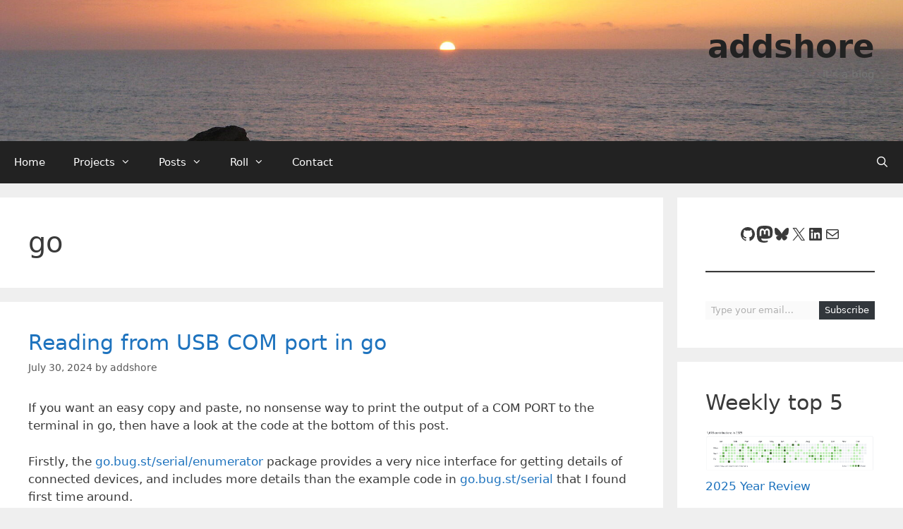

--- FILE ---
content_type: text/html; charset=UTF-8
request_url: https://addshore.com/tag/go/
body_size: 30658
content:
<!DOCTYPE html>
<html lang="en-GB">
<head>
	<meta charset="UTF-8">
	<title>go &#8211; addshore</title>
<meta name='robots' content='max-image-preview:large' />
<meta name="viewport" content="width=device-width, initial-scale=1"><link rel='dns-prefetch' href='//cpwebassets.codepen.io' />
<link rel='dns-prefetch' href='//secure.gravatar.com' />
<link rel='dns-prefetch' href='//www.googletagmanager.com' />
<link rel='dns-prefetch' href='//stats.wp.com' />
<link rel='dns-prefetch' href='//v0.wordpress.com' />
<link rel='dns-prefetch' href='//jetpack.wordpress.com' />
<link rel='dns-prefetch' href='//s0.wp.com' />
<link rel='dns-prefetch' href='//public-api.wordpress.com' />
<link rel='dns-prefetch' href='//0.gravatar.com' />
<link rel='dns-prefetch' href='//1.gravatar.com' />
<link rel='dns-prefetch' href='//2.gravatar.com' />
<link rel='dns-prefetch' href='//widgets.wp.com' />
<link rel='preconnect' href='//c0.wp.com' />
<link rel="alternate" type="application/rss+xml" title="addshore &raquo; Feed" href="https://addshore.com/feed/" />
<link rel="alternate" type="application/rss+xml" title="addshore &raquo; Comments Feed" href="https://addshore.com/comments/feed/" />
<link rel="alternate" type="application/rss+xml" title="addshore &raquo; go Tag Feed" href="https://addshore.com/tag/go/feed/" />
<style id='wp-img-auto-sizes-contain-inline-css'>
img:is([sizes=auto i],[sizes^="auto," i]){contain-intrinsic-size:3000px 1500px}
/*# sourceURL=wp-img-auto-sizes-contain-inline-css */
</style>
<link rel='stylesheet' id='dashicons-css' href='https://c0.wp.com/c/6.9/wp-includes/css/dashicons.min.css' media='all' />
<link rel='stylesheet' id='post-views-counter-frontend-css' href='https://addshore.com/wp-content/plugins/post-views-counter/css/frontend.css?ver=1.7.0' media='all' />
<style id='wp-emoji-styles-inline-css'>

	img.wp-smiley, img.emoji {
		display: inline !important;
		border: none !important;
		box-shadow: none !important;
		height: 1em !important;
		width: 1em !important;
		margin: 0 0.07em !important;
		vertical-align: -0.1em !important;
		background: none !important;
		padding: 0 !important;
	}
/*# sourceURL=wp-emoji-styles-inline-css */
</style>
<style id='wp-block-library-inline-css'>
:root{--wp-block-synced-color:#7a00df;--wp-block-synced-color--rgb:122,0,223;--wp-bound-block-color:var(--wp-block-synced-color);--wp-editor-canvas-background:#ddd;--wp-admin-theme-color:#007cba;--wp-admin-theme-color--rgb:0,124,186;--wp-admin-theme-color-darker-10:#006ba1;--wp-admin-theme-color-darker-10--rgb:0,107,160.5;--wp-admin-theme-color-darker-20:#005a87;--wp-admin-theme-color-darker-20--rgb:0,90,135;--wp-admin-border-width-focus:2px}@media (min-resolution:192dpi){:root{--wp-admin-border-width-focus:1.5px}}.wp-element-button{cursor:pointer}:root .has-very-light-gray-background-color{background-color:#eee}:root .has-very-dark-gray-background-color{background-color:#313131}:root .has-very-light-gray-color{color:#eee}:root .has-very-dark-gray-color{color:#313131}:root .has-vivid-green-cyan-to-vivid-cyan-blue-gradient-background{background:linear-gradient(135deg,#00d084,#0693e3)}:root .has-purple-crush-gradient-background{background:linear-gradient(135deg,#34e2e4,#4721fb 50%,#ab1dfe)}:root .has-hazy-dawn-gradient-background{background:linear-gradient(135deg,#faaca8,#dad0ec)}:root .has-subdued-olive-gradient-background{background:linear-gradient(135deg,#fafae1,#67a671)}:root .has-atomic-cream-gradient-background{background:linear-gradient(135deg,#fdd79a,#004a59)}:root .has-nightshade-gradient-background{background:linear-gradient(135deg,#330968,#31cdcf)}:root .has-midnight-gradient-background{background:linear-gradient(135deg,#020381,#2874fc)}:root{--wp--preset--font-size--normal:16px;--wp--preset--font-size--huge:42px}.has-regular-font-size{font-size:1em}.has-larger-font-size{font-size:2.625em}.has-normal-font-size{font-size:var(--wp--preset--font-size--normal)}.has-huge-font-size{font-size:var(--wp--preset--font-size--huge)}.has-text-align-center{text-align:center}.has-text-align-left{text-align:left}.has-text-align-right{text-align:right}.has-fit-text{white-space:nowrap!important}#end-resizable-editor-section{display:none}.aligncenter{clear:both}.items-justified-left{justify-content:flex-start}.items-justified-center{justify-content:center}.items-justified-right{justify-content:flex-end}.items-justified-space-between{justify-content:space-between}.screen-reader-text{border:0;clip-path:inset(50%);height:1px;margin:-1px;overflow:hidden;padding:0;position:absolute;width:1px;word-wrap:normal!important}.screen-reader-text:focus{background-color:#ddd;clip-path:none;color:#444;display:block;font-size:1em;height:auto;left:5px;line-height:normal;padding:15px 23px 14px;text-decoration:none;top:5px;width:auto;z-index:100000}html :where(.has-border-color){border-style:solid}html :where([style*=border-top-color]){border-top-style:solid}html :where([style*=border-right-color]){border-right-style:solid}html :where([style*=border-bottom-color]){border-bottom-style:solid}html :where([style*=border-left-color]){border-left-style:solid}html :where([style*=border-width]){border-style:solid}html :where([style*=border-top-width]){border-top-style:solid}html :where([style*=border-right-width]){border-right-style:solid}html :where([style*=border-bottom-width]){border-bottom-style:solid}html :where([style*=border-left-width]){border-left-style:solid}html :where(img[class*=wp-image-]){height:auto;max-width:100%}:where(figure){margin:0 0 1em}html :where(.is-position-sticky){--wp-admin--admin-bar--position-offset:var(--wp-admin--admin-bar--height,0px)}@media screen and (max-width:600px){html :where(.is-position-sticky){--wp-admin--admin-bar--position-offset:0px}}

/*# sourceURL=wp-block-library-inline-css */
</style><style id='wp-block-archives-inline-css'>
.wp-block-archives{box-sizing:border-box}.wp-block-archives-dropdown label{display:block}
/*# sourceURL=https://c0.wp.com/c/6.9/wp-includes/blocks/archives/style.min.css */
</style>
<style id='wp-block-heading-inline-css'>
h1:where(.wp-block-heading).has-background,h2:where(.wp-block-heading).has-background,h3:where(.wp-block-heading).has-background,h4:where(.wp-block-heading).has-background,h5:where(.wp-block-heading).has-background,h6:where(.wp-block-heading).has-background{padding:1.25em 2.375em}h1.has-text-align-left[style*=writing-mode]:where([style*=vertical-lr]),h1.has-text-align-right[style*=writing-mode]:where([style*=vertical-rl]),h2.has-text-align-left[style*=writing-mode]:where([style*=vertical-lr]),h2.has-text-align-right[style*=writing-mode]:where([style*=vertical-rl]),h3.has-text-align-left[style*=writing-mode]:where([style*=vertical-lr]),h3.has-text-align-right[style*=writing-mode]:where([style*=vertical-rl]),h4.has-text-align-left[style*=writing-mode]:where([style*=vertical-lr]),h4.has-text-align-right[style*=writing-mode]:where([style*=vertical-rl]),h5.has-text-align-left[style*=writing-mode]:where([style*=vertical-lr]),h5.has-text-align-right[style*=writing-mode]:where([style*=vertical-rl]),h6.has-text-align-left[style*=writing-mode]:where([style*=vertical-lr]),h6.has-text-align-right[style*=writing-mode]:where([style*=vertical-rl]){rotate:180deg}
/*# sourceURL=https://c0.wp.com/c/6.9/wp-includes/blocks/heading/style.min.css */
</style>
<style id='wp-block-image-inline-css'>
.wp-block-image>a,.wp-block-image>figure>a{display:inline-block}.wp-block-image img{box-sizing:border-box;height:auto;max-width:100%;vertical-align:bottom}@media not (prefers-reduced-motion){.wp-block-image img.hide{visibility:hidden}.wp-block-image img.show{animation:show-content-image .4s}}.wp-block-image[style*=border-radius] img,.wp-block-image[style*=border-radius]>a{border-radius:inherit}.wp-block-image.has-custom-border img{box-sizing:border-box}.wp-block-image.aligncenter{text-align:center}.wp-block-image.alignfull>a,.wp-block-image.alignwide>a{width:100%}.wp-block-image.alignfull img,.wp-block-image.alignwide img{height:auto;width:100%}.wp-block-image .aligncenter,.wp-block-image .alignleft,.wp-block-image .alignright,.wp-block-image.aligncenter,.wp-block-image.alignleft,.wp-block-image.alignright{display:table}.wp-block-image .aligncenter>figcaption,.wp-block-image .alignleft>figcaption,.wp-block-image .alignright>figcaption,.wp-block-image.aligncenter>figcaption,.wp-block-image.alignleft>figcaption,.wp-block-image.alignright>figcaption{caption-side:bottom;display:table-caption}.wp-block-image .alignleft{float:left;margin:.5em 1em .5em 0}.wp-block-image .alignright{float:right;margin:.5em 0 .5em 1em}.wp-block-image .aligncenter{margin-left:auto;margin-right:auto}.wp-block-image :where(figcaption){margin-bottom:1em;margin-top:.5em}.wp-block-image.is-style-circle-mask img{border-radius:9999px}@supports ((-webkit-mask-image:none) or (mask-image:none)) or (-webkit-mask-image:none){.wp-block-image.is-style-circle-mask img{border-radius:0;-webkit-mask-image:url('data:image/svg+xml;utf8,<svg viewBox="0 0 100 100" xmlns="http://www.w3.org/2000/svg"><circle cx="50" cy="50" r="50"/></svg>');mask-image:url('data:image/svg+xml;utf8,<svg viewBox="0 0 100 100" xmlns="http://www.w3.org/2000/svg"><circle cx="50" cy="50" r="50"/></svg>');mask-mode:alpha;-webkit-mask-position:center;mask-position:center;-webkit-mask-repeat:no-repeat;mask-repeat:no-repeat;-webkit-mask-size:contain;mask-size:contain}}:root :where(.wp-block-image.is-style-rounded img,.wp-block-image .is-style-rounded img){border-radius:9999px}.wp-block-image figure{margin:0}.wp-lightbox-container{display:flex;flex-direction:column;position:relative}.wp-lightbox-container img{cursor:zoom-in}.wp-lightbox-container img:hover+button{opacity:1}.wp-lightbox-container button{align-items:center;backdrop-filter:blur(16px) saturate(180%);background-color:#5a5a5a40;border:none;border-radius:4px;cursor:zoom-in;display:flex;height:20px;justify-content:center;opacity:0;padding:0;position:absolute;right:16px;text-align:center;top:16px;width:20px;z-index:100}@media not (prefers-reduced-motion){.wp-lightbox-container button{transition:opacity .2s ease}}.wp-lightbox-container button:focus-visible{outline:3px auto #5a5a5a40;outline:3px auto -webkit-focus-ring-color;outline-offset:3px}.wp-lightbox-container button:hover{cursor:pointer;opacity:1}.wp-lightbox-container button:focus{opacity:1}.wp-lightbox-container button:focus,.wp-lightbox-container button:hover,.wp-lightbox-container button:not(:hover):not(:active):not(.has-background){background-color:#5a5a5a40;border:none}.wp-lightbox-overlay{box-sizing:border-box;cursor:zoom-out;height:100vh;left:0;overflow:hidden;position:fixed;top:0;visibility:hidden;width:100%;z-index:100000}.wp-lightbox-overlay .close-button{align-items:center;cursor:pointer;display:flex;justify-content:center;min-height:40px;min-width:40px;padding:0;position:absolute;right:calc(env(safe-area-inset-right) + 16px);top:calc(env(safe-area-inset-top) + 16px);z-index:5000000}.wp-lightbox-overlay .close-button:focus,.wp-lightbox-overlay .close-button:hover,.wp-lightbox-overlay .close-button:not(:hover):not(:active):not(.has-background){background:none;border:none}.wp-lightbox-overlay .lightbox-image-container{height:var(--wp--lightbox-container-height);left:50%;overflow:hidden;position:absolute;top:50%;transform:translate(-50%,-50%);transform-origin:top left;width:var(--wp--lightbox-container-width);z-index:9999999999}.wp-lightbox-overlay .wp-block-image{align-items:center;box-sizing:border-box;display:flex;height:100%;justify-content:center;margin:0;position:relative;transform-origin:0 0;width:100%;z-index:3000000}.wp-lightbox-overlay .wp-block-image img{height:var(--wp--lightbox-image-height);min-height:var(--wp--lightbox-image-height);min-width:var(--wp--lightbox-image-width);width:var(--wp--lightbox-image-width)}.wp-lightbox-overlay .wp-block-image figcaption{display:none}.wp-lightbox-overlay button{background:none;border:none}.wp-lightbox-overlay .scrim{background-color:#fff;height:100%;opacity:.9;position:absolute;width:100%;z-index:2000000}.wp-lightbox-overlay.active{visibility:visible}@media not (prefers-reduced-motion){.wp-lightbox-overlay.active{animation:turn-on-visibility .25s both}.wp-lightbox-overlay.active img{animation:turn-on-visibility .35s both}.wp-lightbox-overlay.show-closing-animation:not(.active){animation:turn-off-visibility .35s both}.wp-lightbox-overlay.show-closing-animation:not(.active) img{animation:turn-off-visibility .25s both}.wp-lightbox-overlay.zoom.active{animation:none;opacity:1;visibility:visible}.wp-lightbox-overlay.zoom.active .lightbox-image-container{animation:lightbox-zoom-in .4s}.wp-lightbox-overlay.zoom.active .lightbox-image-container img{animation:none}.wp-lightbox-overlay.zoom.active .scrim{animation:turn-on-visibility .4s forwards}.wp-lightbox-overlay.zoom.show-closing-animation:not(.active){animation:none}.wp-lightbox-overlay.zoom.show-closing-animation:not(.active) .lightbox-image-container{animation:lightbox-zoom-out .4s}.wp-lightbox-overlay.zoom.show-closing-animation:not(.active) .lightbox-image-container img{animation:none}.wp-lightbox-overlay.zoom.show-closing-animation:not(.active) .scrim{animation:turn-off-visibility .4s forwards}}@keyframes show-content-image{0%{visibility:hidden}99%{visibility:hidden}to{visibility:visible}}@keyframes turn-on-visibility{0%{opacity:0}to{opacity:1}}@keyframes turn-off-visibility{0%{opacity:1;visibility:visible}99%{opacity:0;visibility:visible}to{opacity:0;visibility:hidden}}@keyframes lightbox-zoom-in{0%{transform:translate(calc((-100vw + var(--wp--lightbox-scrollbar-width))/2 + var(--wp--lightbox-initial-left-position)),calc(-50vh + var(--wp--lightbox-initial-top-position))) scale(var(--wp--lightbox-scale))}to{transform:translate(-50%,-50%) scale(1)}}@keyframes lightbox-zoom-out{0%{transform:translate(-50%,-50%) scale(1);visibility:visible}99%{visibility:visible}to{transform:translate(calc((-100vw + var(--wp--lightbox-scrollbar-width))/2 + var(--wp--lightbox-initial-left-position)),calc(-50vh + var(--wp--lightbox-initial-top-position))) scale(var(--wp--lightbox-scale));visibility:hidden}}
/*# sourceURL=https://c0.wp.com/c/6.9/wp-includes/blocks/image/style.min.css */
</style>
<style id='wp-block-latest-posts-inline-css'>
.wp-block-latest-posts{box-sizing:border-box}.wp-block-latest-posts.alignleft{margin-right:2em}.wp-block-latest-posts.alignright{margin-left:2em}.wp-block-latest-posts.wp-block-latest-posts__list{list-style:none}.wp-block-latest-posts.wp-block-latest-posts__list li{clear:both;overflow-wrap:break-word}.wp-block-latest-posts.is-grid{display:flex;flex-wrap:wrap}.wp-block-latest-posts.is-grid li{margin:0 1.25em 1.25em 0;width:100%}@media (min-width:600px){.wp-block-latest-posts.columns-2 li{width:calc(50% - .625em)}.wp-block-latest-posts.columns-2 li:nth-child(2n){margin-right:0}.wp-block-latest-posts.columns-3 li{width:calc(33.33333% - .83333em)}.wp-block-latest-posts.columns-3 li:nth-child(3n){margin-right:0}.wp-block-latest-posts.columns-4 li{width:calc(25% - .9375em)}.wp-block-latest-posts.columns-4 li:nth-child(4n){margin-right:0}.wp-block-latest-posts.columns-5 li{width:calc(20% - 1em)}.wp-block-latest-posts.columns-5 li:nth-child(5n){margin-right:0}.wp-block-latest-posts.columns-6 li{width:calc(16.66667% - 1.04167em)}.wp-block-latest-posts.columns-6 li:nth-child(6n){margin-right:0}}:root :where(.wp-block-latest-posts.is-grid){padding:0}:root :where(.wp-block-latest-posts.wp-block-latest-posts__list){padding-left:0}.wp-block-latest-posts__post-author,.wp-block-latest-posts__post-date{display:block;font-size:.8125em}.wp-block-latest-posts__post-excerpt,.wp-block-latest-posts__post-full-content{margin-bottom:1em;margin-top:.5em}.wp-block-latest-posts__featured-image a{display:inline-block}.wp-block-latest-posts__featured-image img{height:auto;max-width:100%;width:auto}.wp-block-latest-posts__featured-image.alignleft{float:left;margin-right:1em}.wp-block-latest-posts__featured-image.alignright{float:right;margin-left:1em}.wp-block-latest-posts__featured-image.aligncenter{margin-bottom:1em;text-align:center}
/*# sourceURL=https://c0.wp.com/c/6.9/wp-includes/blocks/latest-posts/style.min.css */
</style>
<style id='wp-block-list-inline-css'>
ol,ul{box-sizing:border-box}:root :where(.wp-block-list.has-background){padding:1.25em 2.375em}
/*# sourceURL=https://c0.wp.com/c/6.9/wp-includes/blocks/list/style.min.css */
</style>
<style id='wp-block-tag-cloud-inline-css'>
.wp-block-tag-cloud{box-sizing:border-box}.wp-block-tag-cloud.aligncenter{justify-content:center;text-align:center}.wp-block-tag-cloud a{display:inline-block;margin-right:5px}.wp-block-tag-cloud span{display:inline-block;margin-left:5px;text-decoration:none}:root :where(.wp-block-tag-cloud.is-style-outline){display:flex;flex-wrap:wrap;gap:1ch}:root :where(.wp-block-tag-cloud.is-style-outline a){border:1px solid;font-size:unset!important;margin-right:0;padding:1ch 2ch;text-decoration:none!important}
/*# sourceURL=https://c0.wp.com/c/6.9/wp-includes/blocks/tag-cloud/style.min.css */
</style>
<style id='wp-block-code-inline-css'>
.wp-block-code{box-sizing:border-box}.wp-block-code code{
  /*!rtl:begin:ignore*/direction:ltr;display:block;font-family:inherit;overflow-wrap:break-word;text-align:initial;white-space:pre-wrap
  /*!rtl:end:ignore*/}
/*# sourceURL=https://c0.wp.com/c/6.9/wp-includes/blocks/code/style.min.css */
</style>
<link rel='stylesheet' id='syntax-highlighting-code-block-theme-css' href='https://addshore.com/wp-content/plugins/syntax-highlighting-code-block/vendor/scrivo/highlight-php/styles/default.css?ver=1.5.1' media='all' />
<style id='syntax-highlighting-code-block-inline-css'>
.wp-block-code {
	border: 0;
	padding: 0;
	-webkit-text-size-adjust: 100%;
	text-size-adjust: 100%;
}

.wp-block-code > span {
	display: block;
	overflow: auto;
}

.shcb-language {
	border: 0;
	clip: rect(1px, 1px, 1px, 1px);
	-webkit-clip-path: inset(50%);
	clip-path: inset(50%);
	height: 1px;
	margin: -1px;
	overflow: hidden;
	padding: 0;
	position: absolute;
	width: 1px;
	word-wrap: normal;
	word-break: normal;
}

.hljs {
	box-sizing: border-box;
}

.hljs.shcb-code-table {
	display: table;
	width: 100%;
}

.hljs.shcb-code-table > .shcb-loc {
	color: inherit;
	display: table-row;
	width: 100%;
}

.hljs.shcb-code-table .shcb-loc > span {
	display: table-cell;
}

.wp-block-code code.hljs:not(.shcb-wrap-lines) {
	white-space: pre;
}

.wp-block-code code.hljs.shcb-wrap-lines {
	white-space: pre-wrap;
}

.hljs.shcb-line-numbers {
	border-spacing: 0;
	counter-reset: line;
}

.hljs.shcb-line-numbers > .shcb-loc {
	counter-increment: line;
}

.hljs.shcb-line-numbers .shcb-loc > span {
	padding-left: 0.75em;
}

.hljs.shcb-line-numbers .shcb-loc::before {
	border-right: 1px solid #ddd;
	content: counter(line);
	display: table-cell;
	padding: 0 0.75em;
	text-align: right;
	-webkit-user-select: none;
	-moz-user-select: none;
	-ms-user-select: none;
	user-select: none;
	white-space: nowrap;
	width: 1%;
}

.hljs > mark.shcb-loc { background-color: #ddf6ff; }
/*# sourceURL=syntax-highlighting-code-block-inline-css */
</style>
<style id='wp-block-group-inline-css'>
.wp-block-group{box-sizing:border-box}:where(.wp-block-group.wp-block-group-is-layout-constrained){position:relative}
/*# sourceURL=https://c0.wp.com/c/6.9/wp-includes/blocks/group/style.min.css */
</style>
<style id='wp-block-paragraph-inline-css'>
.is-small-text{font-size:.875em}.is-regular-text{font-size:1em}.is-large-text{font-size:2.25em}.is-larger-text{font-size:3em}.has-drop-cap:not(:focus):first-letter{float:left;font-size:8.4em;font-style:normal;font-weight:100;line-height:.68;margin:.05em .1em 0 0;text-transform:uppercase}body.rtl .has-drop-cap:not(:focus):first-letter{float:none;margin-left:.1em}p.has-drop-cap.has-background{overflow:hidden}:root :where(p.has-background){padding:1.25em 2.375em}:where(p.has-text-color:not(.has-link-color)) a{color:inherit}p.has-text-align-left[style*="writing-mode:vertical-lr"],p.has-text-align-right[style*="writing-mode:vertical-rl"]{rotate:180deg}
/*# sourceURL=https://c0.wp.com/c/6.9/wp-includes/blocks/paragraph/style.min.css */
</style>
<style id='wp-block-separator-inline-css'>
@charset "UTF-8";.wp-block-separator{border:none;border-top:2px solid}:root :where(.wp-block-separator.is-style-dots){height:auto;line-height:1;text-align:center}:root :where(.wp-block-separator.is-style-dots):before{color:currentColor;content:"···";font-family:serif;font-size:1.5em;letter-spacing:2em;padding-left:2em}.wp-block-separator.is-style-dots{background:none!important;border:none!important}
/*# sourceURL=https://c0.wp.com/c/6.9/wp-includes/blocks/separator/style.min.css */
</style>
<style id='wp-block-social-links-inline-css'>
.wp-block-social-links{background:none;box-sizing:border-box;margin-left:0;padding-left:0;padding-right:0;text-indent:0}.wp-block-social-links .wp-social-link a,.wp-block-social-links .wp-social-link a:hover{border-bottom:0;box-shadow:none;text-decoration:none}.wp-block-social-links .wp-social-link svg{height:1em;width:1em}.wp-block-social-links .wp-social-link span:not(.screen-reader-text){font-size:.65em;margin-left:.5em;margin-right:.5em}.wp-block-social-links.has-small-icon-size{font-size:16px}.wp-block-social-links,.wp-block-social-links.has-normal-icon-size{font-size:24px}.wp-block-social-links.has-large-icon-size{font-size:36px}.wp-block-social-links.has-huge-icon-size{font-size:48px}.wp-block-social-links.aligncenter{display:flex;justify-content:center}.wp-block-social-links.alignright{justify-content:flex-end}.wp-block-social-link{border-radius:9999px;display:block}@media not (prefers-reduced-motion){.wp-block-social-link{transition:transform .1s ease}}.wp-block-social-link{height:auto}.wp-block-social-link a{align-items:center;display:flex;line-height:0}.wp-block-social-link:hover{transform:scale(1.1)}.wp-block-social-links .wp-block-social-link.wp-social-link{display:inline-block;margin:0;padding:0}.wp-block-social-links .wp-block-social-link.wp-social-link .wp-block-social-link-anchor,.wp-block-social-links .wp-block-social-link.wp-social-link .wp-block-social-link-anchor svg,.wp-block-social-links .wp-block-social-link.wp-social-link .wp-block-social-link-anchor:active,.wp-block-social-links .wp-block-social-link.wp-social-link .wp-block-social-link-anchor:hover,.wp-block-social-links .wp-block-social-link.wp-social-link .wp-block-social-link-anchor:visited{color:currentColor;fill:currentColor}:where(.wp-block-social-links:not(.is-style-logos-only)) .wp-social-link{background-color:#f0f0f0;color:#444}:where(.wp-block-social-links:not(.is-style-logos-only)) .wp-social-link-amazon{background-color:#f90;color:#fff}:where(.wp-block-social-links:not(.is-style-logos-only)) .wp-social-link-bandcamp{background-color:#1ea0c3;color:#fff}:where(.wp-block-social-links:not(.is-style-logos-only)) .wp-social-link-behance{background-color:#0757fe;color:#fff}:where(.wp-block-social-links:not(.is-style-logos-only)) .wp-social-link-bluesky{background-color:#0a7aff;color:#fff}:where(.wp-block-social-links:not(.is-style-logos-only)) .wp-social-link-codepen{background-color:#1e1f26;color:#fff}:where(.wp-block-social-links:not(.is-style-logos-only)) .wp-social-link-deviantart{background-color:#02e49b;color:#fff}:where(.wp-block-social-links:not(.is-style-logos-only)) .wp-social-link-discord{background-color:#5865f2;color:#fff}:where(.wp-block-social-links:not(.is-style-logos-only)) .wp-social-link-dribbble{background-color:#e94c89;color:#fff}:where(.wp-block-social-links:not(.is-style-logos-only)) .wp-social-link-dropbox{background-color:#4280ff;color:#fff}:where(.wp-block-social-links:not(.is-style-logos-only)) .wp-social-link-etsy{background-color:#f45800;color:#fff}:where(.wp-block-social-links:not(.is-style-logos-only)) .wp-social-link-facebook{background-color:#0866ff;color:#fff}:where(.wp-block-social-links:not(.is-style-logos-only)) .wp-social-link-fivehundredpx{background-color:#000;color:#fff}:where(.wp-block-social-links:not(.is-style-logos-only)) .wp-social-link-flickr{background-color:#0461dd;color:#fff}:where(.wp-block-social-links:not(.is-style-logos-only)) .wp-social-link-foursquare{background-color:#e65678;color:#fff}:where(.wp-block-social-links:not(.is-style-logos-only)) .wp-social-link-github{background-color:#24292d;color:#fff}:where(.wp-block-social-links:not(.is-style-logos-only)) .wp-social-link-goodreads{background-color:#eceadd;color:#382110}:where(.wp-block-social-links:not(.is-style-logos-only)) .wp-social-link-google{background-color:#ea4434;color:#fff}:where(.wp-block-social-links:not(.is-style-logos-only)) .wp-social-link-gravatar{background-color:#1d4fc4;color:#fff}:where(.wp-block-social-links:not(.is-style-logos-only)) .wp-social-link-instagram{background-color:#f00075;color:#fff}:where(.wp-block-social-links:not(.is-style-logos-only)) .wp-social-link-lastfm{background-color:#e21b24;color:#fff}:where(.wp-block-social-links:not(.is-style-logos-only)) .wp-social-link-linkedin{background-color:#0d66c2;color:#fff}:where(.wp-block-social-links:not(.is-style-logos-only)) .wp-social-link-mastodon{background-color:#3288d4;color:#fff}:where(.wp-block-social-links:not(.is-style-logos-only)) .wp-social-link-medium{background-color:#000;color:#fff}:where(.wp-block-social-links:not(.is-style-logos-only)) .wp-social-link-meetup{background-color:#f6405f;color:#fff}:where(.wp-block-social-links:not(.is-style-logos-only)) .wp-social-link-patreon{background-color:#000;color:#fff}:where(.wp-block-social-links:not(.is-style-logos-only)) .wp-social-link-pinterest{background-color:#e60122;color:#fff}:where(.wp-block-social-links:not(.is-style-logos-only)) .wp-social-link-pocket{background-color:#ef4155;color:#fff}:where(.wp-block-social-links:not(.is-style-logos-only)) .wp-social-link-reddit{background-color:#ff4500;color:#fff}:where(.wp-block-social-links:not(.is-style-logos-only)) .wp-social-link-skype{background-color:#0478d7;color:#fff}:where(.wp-block-social-links:not(.is-style-logos-only)) .wp-social-link-snapchat{background-color:#fefc00;color:#fff;stroke:#000}:where(.wp-block-social-links:not(.is-style-logos-only)) .wp-social-link-soundcloud{background-color:#ff5600;color:#fff}:where(.wp-block-social-links:not(.is-style-logos-only)) .wp-social-link-spotify{background-color:#1bd760;color:#fff}:where(.wp-block-social-links:not(.is-style-logos-only)) .wp-social-link-telegram{background-color:#2aabee;color:#fff}:where(.wp-block-social-links:not(.is-style-logos-only)) .wp-social-link-threads{background-color:#000;color:#fff}:where(.wp-block-social-links:not(.is-style-logos-only)) .wp-social-link-tiktok{background-color:#000;color:#fff}:where(.wp-block-social-links:not(.is-style-logos-only)) .wp-social-link-tumblr{background-color:#011835;color:#fff}:where(.wp-block-social-links:not(.is-style-logos-only)) .wp-social-link-twitch{background-color:#6440a4;color:#fff}:where(.wp-block-social-links:not(.is-style-logos-only)) .wp-social-link-twitter{background-color:#1da1f2;color:#fff}:where(.wp-block-social-links:not(.is-style-logos-only)) .wp-social-link-vimeo{background-color:#1eb7ea;color:#fff}:where(.wp-block-social-links:not(.is-style-logos-only)) .wp-social-link-vk{background-color:#4680c2;color:#fff}:where(.wp-block-social-links:not(.is-style-logos-only)) .wp-social-link-wordpress{background-color:#3499cd;color:#fff}:where(.wp-block-social-links:not(.is-style-logos-only)) .wp-social-link-whatsapp{background-color:#25d366;color:#fff}:where(.wp-block-social-links:not(.is-style-logos-only)) .wp-social-link-x{background-color:#000;color:#fff}:where(.wp-block-social-links:not(.is-style-logos-only)) .wp-social-link-yelp{background-color:#d32422;color:#fff}:where(.wp-block-social-links:not(.is-style-logos-only)) .wp-social-link-youtube{background-color:red;color:#fff}:where(.wp-block-social-links.is-style-logos-only) .wp-social-link{background:none}:where(.wp-block-social-links.is-style-logos-only) .wp-social-link svg{height:1.25em;width:1.25em}:where(.wp-block-social-links.is-style-logos-only) .wp-social-link-amazon{color:#f90}:where(.wp-block-social-links.is-style-logos-only) .wp-social-link-bandcamp{color:#1ea0c3}:where(.wp-block-social-links.is-style-logos-only) .wp-social-link-behance{color:#0757fe}:where(.wp-block-social-links.is-style-logos-only) .wp-social-link-bluesky{color:#0a7aff}:where(.wp-block-social-links.is-style-logos-only) .wp-social-link-codepen{color:#1e1f26}:where(.wp-block-social-links.is-style-logos-only) .wp-social-link-deviantart{color:#02e49b}:where(.wp-block-social-links.is-style-logos-only) .wp-social-link-discord{color:#5865f2}:where(.wp-block-social-links.is-style-logos-only) .wp-social-link-dribbble{color:#e94c89}:where(.wp-block-social-links.is-style-logos-only) .wp-social-link-dropbox{color:#4280ff}:where(.wp-block-social-links.is-style-logos-only) .wp-social-link-etsy{color:#f45800}:where(.wp-block-social-links.is-style-logos-only) .wp-social-link-facebook{color:#0866ff}:where(.wp-block-social-links.is-style-logos-only) .wp-social-link-fivehundredpx{color:#000}:where(.wp-block-social-links.is-style-logos-only) .wp-social-link-flickr{color:#0461dd}:where(.wp-block-social-links.is-style-logos-only) .wp-social-link-foursquare{color:#e65678}:where(.wp-block-social-links.is-style-logos-only) .wp-social-link-github{color:#24292d}:where(.wp-block-social-links.is-style-logos-only) .wp-social-link-goodreads{color:#382110}:where(.wp-block-social-links.is-style-logos-only) .wp-social-link-google{color:#ea4434}:where(.wp-block-social-links.is-style-logos-only) .wp-social-link-gravatar{color:#1d4fc4}:where(.wp-block-social-links.is-style-logos-only) .wp-social-link-instagram{color:#f00075}:where(.wp-block-social-links.is-style-logos-only) .wp-social-link-lastfm{color:#e21b24}:where(.wp-block-social-links.is-style-logos-only) .wp-social-link-linkedin{color:#0d66c2}:where(.wp-block-social-links.is-style-logos-only) .wp-social-link-mastodon{color:#3288d4}:where(.wp-block-social-links.is-style-logos-only) .wp-social-link-medium{color:#000}:where(.wp-block-social-links.is-style-logos-only) .wp-social-link-meetup{color:#f6405f}:where(.wp-block-social-links.is-style-logos-only) .wp-social-link-patreon{color:#000}:where(.wp-block-social-links.is-style-logos-only) .wp-social-link-pinterest{color:#e60122}:where(.wp-block-social-links.is-style-logos-only) .wp-social-link-pocket{color:#ef4155}:where(.wp-block-social-links.is-style-logos-only) .wp-social-link-reddit{color:#ff4500}:where(.wp-block-social-links.is-style-logos-only) .wp-social-link-skype{color:#0478d7}:where(.wp-block-social-links.is-style-logos-only) .wp-social-link-snapchat{color:#fff;stroke:#000}:where(.wp-block-social-links.is-style-logos-only) .wp-social-link-soundcloud{color:#ff5600}:where(.wp-block-social-links.is-style-logos-only) .wp-social-link-spotify{color:#1bd760}:where(.wp-block-social-links.is-style-logos-only) .wp-social-link-telegram{color:#2aabee}:where(.wp-block-social-links.is-style-logos-only) .wp-social-link-threads{color:#000}:where(.wp-block-social-links.is-style-logos-only) .wp-social-link-tiktok{color:#000}:where(.wp-block-social-links.is-style-logos-only) .wp-social-link-tumblr{color:#011835}:where(.wp-block-social-links.is-style-logos-only) .wp-social-link-twitch{color:#6440a4}:where(.wp-block-social-links.is-style-logos-only) .wp-social-link-twitter{color:#1da1f2}:where(.wp-block-social-links.is-style-logos-only) .wp-social-link-vimeo{color:#1eb7ea}:where(.wp-block-social-links.is-style-logos-only) .wp-social-link-vk{color:#4680c2}:where(.wp-block-social-links.is-style-logos-only) .wp-social-link-whatsapp{color:#25d366}:where(.wp-block-social-links.is-style-logos-only) .wp-social-link-wordpress{color:#3499cd}:where(.wp-block-social-links.is-style-logos-only) .wp-social-link-x{color:#000}:where(.wp-block-social-links.is-style-logos-only) .wp-social-link-yelp{color:#d32422}:where(.wp-block-social-links.is-style-logos-only) .wp-social-link-youtube{color:red}.wp-block-social-links.is-style-pill-shape .wp-social-link{width:auto}:root :where(.wp-block-social-links .wp-social-link a){padding:.25em}:root :where(.wp-block-social-links.is-style-logos-only .wp-social-link a){padding:0}:root :where(.wp-block-social-links.is-style-pill-shape .wp-social-link a){padding-left:.6666666667em;padding-right:.6666666667em}.wp-block-social-links:not(.has-icon-color):not(.has-icon-background-color) .wp-social-link-snapchat .wp-block-social-link-label{color:#000}
/*# sourceURL=https://c0.wp.com/c/6.9/wp-includes/blocks/social-links/style.min.css */
</style>
<style id='global-styles-inline-css'>
:root{--wp--preset--aspect-ratio--square: 1;--wp--preset--aspect-ratio--4-3: 4/3;--wp--preset--aspect-ratio--3-4: 3/4;--wp--preset--aspect-ratio--3-2: 3/2;--wp--preset--aspect-ratio--2-3: 2/3;--wp--preset--aspect-ratio--16-9: 16/9;--wp--preset--aspect-ratio--9-16: 9/16;--wp--preset--color--black: #000000;--wp--preset--color--cyan-bluish-gray: #abb8c3;--wp--preset--color--white: #ffffff;--wp--preset--color--pale-pink: #f78da7;--wp--preset--color--vivid-red: #cf2e2e;--wp--preset--color--luminous-vivid-orange: #ff6900;--wp--preset--color--luminous-vivid-amber: #fcb900;--wp--preset--color--light-green-cyan: #7bdcb5;--wp--preset--color--vivid-green-cyan: #00d084;--wp--preset--color--pale-cyan-blue: #8ed1fc;--wp--preset--color--vivid-cyan-blue: #0693e3;--wp--preset--color--vivid-purple: #9b51e0;--wp--preset--color--contrast: var(--contrast);--wp--preset--color--contrast-2: var(--contrast-2);--wp--preset--color--contrast-3: var(--contrast-3);--wp--preset--color--base: var(--base);--wp--preset--color--base-2: var(--base-2);--wp--preset--color--base-3: var(--base-3);--wp--preset--color--accent: var(--accent);--wp--preset--gradient--vivid-cyan-blue-to-vivid-purple: linear-gradient(135deg,rgb(6,147,227) 0%,rgb(155,81,224) 100%);--wp--preset--gradient--light-green-cyan-to-vivid-green-cyan: linear-gradient(135deg,rgb(122,220,180) 0%,rgb(0,208,130) 100%);--wp--preset--gradient--luminous-vivid-amber-to-luminous-vivid-orange: linear-gradient(135deg,rgb(252,185,0) 0%,rgb(255,105,0) 100%);--wp--preset--gradient--luminous-vivid-orange-to-vivid-red: linear-gradient(135deg,rgb(255,105,0) 0%,rgb(207,46,46) 100%);--wp--preset--gradient--very-light-gray-to-cyan-bluish-gray: linear-gradient(135deg,rgb(238,238,238) 0%,rgb(169,184,195) 100%);--wp--preset--gradient--cool-to-warm-spectrum: linear-gradient(135deg,rgb(74,234,220) 0%,rgb(151,120,209) 20%,rgb(207,42,186) 40%,rgb(238,44,130) 60%,rgb(251,105,98) 80%,rgb(254,248,76) 100%);--wp--preset--gradient--blush-light-purple: linear-gradient(135deg,rgb(255,206,236) 0%,rgb(152,150,240) 100%);--wp--preset--gradient--blush-bordeaux: linear-gradient(135deg,rgb(254,205,165) 0%,rgb(254,45,45) 50%,rgb(107,0,62) 100%);--wp--preset--gradient--luminous-dusk: linear-gradient(135deg,rgb(255,203,112) 0%,rgb(199,81,192) 50%,rgb(65,88,208) 100%);--wp--preset--gradient--pale-ocean: linear-gradient(135deg,rgb(255,245,203) 0%,rgb(182,227,212) 50%,rgb(51,167,181) 100%);--wp--preset--gradient--electric-grass: linear-gradient(135deg,rgb(202,248,128) 0%,rgb(113,206,126) 100%);--wp--preset--gradient--midnight: linear-gradient(135deg,rgb(2,3,129) 0%,rgb(40,116,252) 100%);--wp--preset--font-size--small: 13px;--wp--preset--font-size--medium: 20px;--wp--preset--font-size--large: 36px;--wp--preset--font-size--x-large: 42px;--wp--preset--spacing--20: 0.44rem;--wp--preset--spacing--30: 0.67rem;--wp--preset--spacing--40: 1rem;--wp--preset--spacing--50: 1.5rem;--wp--preset--spacing--60: 2.25rem;--wp--preset--spacing--70: 3.38rem;--wp--preset--spacing--80: 5.06rem;--wp--preset--shadow--natural: 6px 6px 9px rgba(0, 0, 0, 0.2);--wp--preset--shadow--deep: 12px 12px 50px rgba(0, 0, 0, 0.4);--wp--preset--shadow--sharp: 6px 6px 0px rgba(0, 0, 0, 0.2);--wp--preset--shadow--outlined: 6px 6px 0px -3px rgb(255, 255, 255), 6px 6px rgb(0, 0, 0);--wp--preset--shadow--crisp: 6px 6px 0px rgb(0, 0, 0);}:where(.is-layout-flex){gap: 0.5em;}:where(.is-layout-grid){gap: 0.5em;}body .is-layout-flex{display: flex;}.is-layout-flex{flex-wrap: wrap;align-items: center;}.is-layout-flex > :is(*, div){margin: 0;}body .is-layout-grid{display: grid;}.is-layout-grid > :is(*, div){margin: 0;}:where(.wp-block-columns.is-layout-flex){gap: 2em;}:where(.wp-block-columns.is-layout-grid){gap: 2em;}:where(.wp-block-post-template.is-layout-flex){gap: 1.25em;}:where(.wp-block-post-template.is-layout-grid){gap: 1.25em;}.has-black-color{color: var(--wp--preset--color--black) !important;}.has-cyan-bluish-gray-color{color: var(--wp--preset--color--cyan-bluish-gray) !important;}.has-white-color{color: var(--wp--preset--color--white) !important;}.has-pale-pink-color{color: var(--wp--preset--color--pale-pink) !important;}.has-vivid-red-color{color: var(--wp--preset--color--vivid-red) !important;}.has-luminous-vivid-orange-color{color: var(--wp--preset--color--luminous-vivid-orange) !important;}.has-luminous-vivid-amber-color{color: var(--wp--preset--color--luminous-vivid-amber) !important;}.has-light-green-cyan-color{color: var(--wp--preset--color--light-green-cyan) !important;}.has-vivid-green-cyan-color{color: var(--wp--preset--color--vivid-green-cyan) !important;}.has-pale-cyan-blue-color{color: var(--wp--preset--color--pale-cyan-blue) !important;}.has-vivid-cyan-blue-color{color: var(--wp--preset--color--vivid-cyan-blue) !important;}.has-vivid-purple-color{color: var(--wp--preset--color--vivid-purple) !important;}.has-black-background-color{background-color: var(--wp--preset--color--black) !important;}.has-cyan-bluish-gray-background-color{background-color: var(--wp--preset--color--cyan-bluish-gray) !important;}.has-white-background-color{background-color: var(--wp--preset--color--white) !important;}.has-pale-pink-background-color{background-color: var(--wp--preset--color--pale-pink) !important;}.has-vivid-red-background-color{background-color: var(--wp--preset--color--vivid-red) !important;}.has-luminous-vivid-orange-background-color{background-color: var(--wp--preset--color--luminous-vivid-orange) !important;}.has-luminous-vivid-amber-background-color{background-color: var(--wp--preset--color--luminous-vivid-amber) !important;}.has-light-green-cyan-background-color{background-color: var(--wp--preset--color--light-green-cyan) !important;}.has-vivid-green-cyan-background-color{background-color: var(--wp--preset--color--vivid-green-cyan) !important;}.has-pale-cyan-blue-background-color{background-color: var(--wp--preset--color--pale-cyan-blue) !important;}.has-vivid-cyan-blue-background-color{background-color: var(--wp--preset--color--vivid-cyan-blue) !important;}.has-vivid-purple-background-color{background-color: var(--wp--preset--color--vivid-purple) !important;}.has-black-border-color{border-color: var(--wp--preset--color--black) !important;}.has-cyan-bluish-gray-border-color{border-color: var(--wp--preset--color--cyan-bluish-gray) !important;}.has-white-border-color{border-color: var(--wp--preset--color--white) !important;}.has-pale-pink-border-color{border-color: var(--wp--preset--color--pale-pink) !important;}.has-vivid-red-border-color{border-color: var(--wp--preset--color--vivid-red) !important;}.has-luminous-vivid-orange-border-color{border-color: var(--wp--preset--color--luminous-vivid-orange) !important;}.has-luminous-vivid-amber-border-color{border-color: var(--wp--preset--color--luminous-vivid-amber) !important;}.has-light-green-cyan-border-color{border-color: var(--wp--preset--color--light-green-cyan) !important;}.has-vivid-green-cyan-border-color{border-color: var(--wp--preset--color--vivid-green-cyan) !important;}.has-pale-cyan-blue-border-color{border-color: var(--wp--preset--color--pale-cyan-blue) !important;}.has-vivid-cyan-blue-border-color{border-color: var(--wp--preset--color--vivid-cyan-blue) !important;}.has-vivid-purple-border-color{border-color: var(--wp--preset--color--vivid-purple) !important;}.has-vivid-cyan-blue-to-vivid-purple-gradient-background{background: var(--wp--preset--gradient--vivid-cyan-blue-to-vivid-purple) !important;}.has-light-green-cyan-to-vivid-green-cyan-gradient-background{background: var(--wp--preset--gradient--light-green-cyan-to-vivid-green-cyan) !important;}.has-luminous-vivid-amber-to-luminous-vivid-orange-gradient-background{background: var(--wp--preset--gradient--luminous-vivid-amber-to-luminous-vivid-orange) !important;}.has-luminous-vivid-orange-to-vivid-red-gradient-background{background: var(--wp--preset--gradient--luminous-vivid-orange-to-vivid-red) !important;}.has-very-light-gray-to-cyan-bluish-gray-gradient-background{background: var(--wp--preset--gradient--very-light-gray-to-cyan-bluish-gray) !important;}.has-cool-to-warm-spectrum-gradient-background{background: var(--wp--preset--gradient--cool-to-warm-spectrum) !important;}.has-blush-light-purple-gradient-background{background: var(--wp--preset--gradient--blush-light-purple) !important;}.has-blush-bordeaux-gradient-background{background: var(--wp--preset--gradient--blush-bordeaux) !important;}.has-luminous-dusk-gradient-background{background: var(--wp--preset--gradient--luminous-dusk) !important;}.has-pale-ocean-gradient-background{background: var(--wp--preset--gradient--pale-ocean) !important;}.has-electric-grass-gradient-background{background: var(--wp--preset--gradient--electric-grass) !important;}.has-midnight-gradient-background{background: var(--wp--preset--gradient--midnight) !important;}.has-small-font-size{font-size: var(--wp--preset--font-size--small) !important;}.has-medium-font-size{font-size: var(--wp--preset--font-size--medium) !important;}.has-large-font-size{font-size: var(--wp--preset--font-size--large) !important;}.has-x-large-font-size{font-size: var(--wp--preset--font-size--x-large) !important;}
/*# sourceURL=global-styles-inline-css */
</style>
<style id='core-block-supports-inline-css'>
.wp-container-core-social-links-is-layout-16018d1d{justify-content:center;}
/*# sourceURL=core-block-supports-inline-css */
</style>

<style id='classic-theme-styles-inline-css'>
/*! This file is auto-generated */
.wp-block-button__link{color:#fff;background-color:#32373c;border-radius:9999px;box-shadow:none;text-decoration:none;padding:calc(.667em + 2px) calc(1.333em + 2px);font-size:1.125em}.wp-block-file__button{background:#32373c;color:#fff;text-decoration:none}
/*# sourceURL=/wp-includes/css/classic-themes.min.css */
</style>
<link rel='stylesheet' id='mkaz-code-syntax-prism-css-css' href='https://addshore.com/wp-content/plugins/code-syntax-block/assets/prism-a11y-dark.css?ver=1715162592' media='all' />
<link rel='stylesheet' id='markdown_git-css' href='https://addshore.com/wp-content/plugins/documents-from-git/css/markdown-git.css?ver=6.9' media='all' />
<link rel='stylesheet' id='github_markdown-css' href='https://addshore.com/wp-content/plugins/documents-from-git/css/github-markdown.css?ver=6.9' media='all' />
<link rel='stylesheet' id='nbconvert_git-css' href='https://addshore.com/wp-content/plugins/documents-from-git/css/nbconvert.css?ver=6.9' media='all' />
<link rel='stylesheet' id='osm-map-css-css' href='https://addshore.com/wp-content/plugins/osm/css/osm_map.css?ver=6.9' media='all' />
<link rel='stylesheet' id='osm-ol3-css-css' href='https://addshore.com/wp-content/plugins/osm/js/OL/7.1.0/ol.css?ver=6.9' media='all' />
<link rel='stylesheet' id='osm-ol3-ext-css-css' href='https://addshore.com/wp-content/plugins/osm/css/osm_map_v3.css?ver=6.9' media='all' />
<link rel='stylesheet' id='orgseries-box-css-css' href='https://addshore.com/wp-content/plugins/organize-series/orgSeriesBoxTheme.css?ver=6.9' media='all' />
<link rel='stylesheet' id='pps-post-list-box-frontend-css' href='https://addshore.com/wp-content/plugins/organize-series/addons/post-list-box/classes/../assets/css/post-list-box-frontend.css?ver=2.17.0' media='all' />
<link rel='stylesheet' id='generate-style-grid-css' href='https://addshore.com/wp-content/themes/generatepress/assets/css/unsemantic-grid.min.css?ver=3.6.1' media='all' />
<link rel='stylesheet' id='generate-style-css' href='https://addshore.com/wp-content/themes/generatepress/assets/css/style.min.css?ver=3.6.1' media='all' />
<style id='generate-style-inline-css'>
body{background-color:#efefef;color:#3a3a3a;}a{color:#1e73be;}a:hover, a:focus, a:active{color:#000000;}body .grid-container{max-width:1695px;}.wp-block-group__inner-container{max-width:1695px;margin-left:auto;margin-right:auto;}.site-header .header-image{width:260px;}.generate-back-to-top{font-size:20px;border-radius:3px;position:fixed;bottom:30px;right:30px;line-height:40px;width:40px;text-align:center;z-index:10;transition:opacity 300ms ease-in-out;opacity:0.1;transform:translateY(1000px);}.generate-back-to-top__show{opacity:1;transform:translateY(0);}.navigation-search{position:absolute;left:-99999px;pointer-events:none;visibility:hidden;z-index:20;width:100%;top:0;transition:opacity 100ms ease-in-out;opacity:0;}.navigation-search.nav-search-active{left:0;right:0;pointer-events:auto;visibility:visible;opacity:1;}.navigation-search input[type="search"]{outline:0;border:0;vertical-align:bottom;line-height:1;opacity:0.9;width:100%;z-index:20;border-radius:0;-webkit-appearance:none;height:60px;}.navigation-search input::-ms-clear{display:none;width:0;height:0;}.navigation-search input::-ms-reveal{display:none;width:0;height:0;}.navigation-search input::-webkit-search-decoration, .navigation-search input::-webkit-search-cancel-button, .navigation-search input::-webkit-search-results-button, .navigation-search input::-webkit-search-results-decoration{display:none;}.main-navigation li.search-item{z-index:21;}li.search-item.active{transition:opacity 100ms ease-in-out;}.nav-left-sidebar .main-navigation li.search-item.active,.nav-right-sidebar .main-navigation li.search-item.active{width:auto;display:inline-block;float:right;}.gen-sidebar-nav .navigation-search{top:auto;bottom:0;}:root{--contrast:#222222;--contrast-2:#575760;--contrast-3:#b2b2be;--base:#f0f0f0;--base-2:#f7f8f9;--base-3:#ffffff;--accent:#1e73be;}:root .has-contrast-color{color:var(--contrast);}:root .has-contrast-background-color{background-color:var(--contrast);}:root .has-contrast-2-color{color:var(--contrast-2);}:root .has-contrast-2-background-color{background-color:var(--contrast-2);}:root .has-contrast-3-color{color:var(--contrast-3);}:root .has-contrast-3-background-color{background-color:var(--contrast-3);}:root .has-base-color{color:var(--base);}:root .has-base-background-color{background-color:var(--base);}:root .has-base-2-color{color:var(--base-2);}:root .has-base-2-background-color{background-color:var(--base-2);}:root .has-base-3-color{color:var(--base-3);}:root .has-base-3-background-color{background-color:var(--base-3);}:root .has-accent-color{color:var(--accent);}:root .has-accent-background-color{background-color:var(--accent);}body, button, input, select, textarea{font-family:-apple-system, system-ui, BlinkMacSystemFont, "Segoe UI", Helvetica, Arial, sans-serif, "Apple Color Emoji", "Segoe UI Emoji", "Segoe UI Symbol";}body{line-height:1.5;}.entry-content > [class*="wp-block-"]:not(:last-child):not(.wp-block-heading){margin-bottom:1.5em;}.main-title{font-size:45px;}.main-navigation .main-nav ul ul li a{font-size:14px;}.sidebar .widget, .footer-widgets .widget{font-size:17px;}h1{font-weight:300;font-size:40px;}h2{font-weight:300;font-size:30px;}h3{font-size:20px;}h4{font-size:inherit;}h5{font-size:inherit;}@media (max-width:768px){.main-title{font-size:30px;}h1{font-size:30px;}h2{font-size:25px;}}.top-bar{background-color:#636363;color:#ffffff;}.top-bar a{color:#ffffff;}.top-bar a:hover{color:#303030;}.site-header{background-color:#ffffff;color:#3a3a3a;}.site-header a{color:#3a3a3a;}.main-title a,.main-title a:hover{color:#222222;}.site-description{color:#757575;}.main-navigation,.main-navigation ul ul{background-color:#222222;}.main-navigation .main-nav ul li a, .main-navigation .menu-toggle, .main-navigation .menu-bar-items{color:#ffffff;}.main-navigation .main-nav ul li:not([class*="current-menu-"]):hover > a, .main-navigation .main-nav ul li:not([class*="current-menu-"]):focus > a, .main-navigation .main-nav ul li.sfHover:not([class*="current-menu-"]) > a, .main-navigation .menu-bar-item:hover > a, .main-navigation .menu-bar-item.sfHover > a{color:#ffffff;background-color:#3f3f3f;}button.menu-toggle:hover,button.menu-toggle:focus,.main-navigation .mobile-bar-items a,.main-navigation .mobile-bar-items a:hover,.main-navigation .mobile-bar-items a:focus{color:#ffffff;}.main-navigation .main-nav ul li[class*="current-menu-"] > a{color:#ffffff;background-color:#3f3f3f;}.navigation-search input[type="search"],.navigation-search input[type="search"]:active, .navigation-search input[type="search"]:focus, .main-navigation .main-nav ul li.search-item.active > a, .main-navigation .menu-bar-items .search-item.active > a{color:#ffffff;background-color:#3f3f3f;}.main-navigation ul ul{background-color:#3f3f3f;}.main-navigation .main-nav ul ul li a{color:#ffffff;}.main-navigation .main-nav ul ul li:not([class*="current-menu-"]):hover > a,.main-navigation .main-nav ul ul li:not([class*="current-menu-"]):focus > a, .main-navigation .main-nav ul ul li.sfHover:not([class*="current-menu-"]) > a{color:#ffffff;background-color:#4f4f4f;}.main-navigation .main-nav ul ul li[class*="current-menu-"] > a{color:#ffffff;background-color:#4f4f4f;}.separate-containers .inside-article, .separate-containers .comments-area, .separate-containers .page-header, .one-container .container, .separate-containers .paging-navigation, .inside-page-header{background-color:#ffffff;}.entry-meta{color:#595959;}.entry-meta a{color:#595959;}.entry-meta a:hover{color:#1e73be;}.sidebar .widget{background-color:#ffffff;}.sidebar .widget .widget-title{color:#000000;}.footer-widgets{background-color:#ffffff;}.footer-widgets .widget-title{color:#000000;}.site-info{color:#ffffff;background-color:#222222;}.site-info a{color:#ffffff;}.site-info a:hover{color:#606060;}.footer-bar .widget_nav_menu .current-menu-item a{color:#606060;}input[type="text"],input[type="email"],input[type="url"],input[type="password"],input[type="search"],input[type="tel"],input[type="number"],textarea,select{color:#666666;background-color:#fafafa;border-color:#cccccc;}input[type="text"]:focus,input[type="email"]:focus,input[type="url"]:focus,input[type="password"]:focus,input[type="search"]:focus,input[type="tel"]:focus,input[type="number"]:focus,textarea:focus,select:focus{color:#666666;background-color:#ffffff;border-color:#bfbfbf;}button,html input[type="button"],input[type="reset"],input[type="submit"],a.button,a.wp-block-button__link:not(.has-background){color:#ffffff;background-color:#666666;}button:hover,html input[type="button"]:hover,input[type="reset"]:hover,input[type="submit"]:hover,a.button:hover,button:focus,html input[type="button"]:focus,input[type="reset"]:focus,input[type="submit"]:focus,a.button:focus,a.wp-block-button__link:not(.has-background):active,a.wp-block-button__link:not(.has-background):focus,a.wp-block-button__link:not(.has-background):hover{color:#ffffff;background-color:#3f3f3f;}a.generate-back-to-top{background-color:rgba( 0,0,0,0.4 );color:#ffffff;}a.generate-back-to-top:hover,a.generate-back-to-top:focus{background-color:rgba( 0,0,0,0.6 );color:#ffffff;}:root{--gp-search-modal-bg-color:var(--base-3);--gp-search-modal-text-color:var(--contrast);--gp-search-modal-overlay-bg-color:rgba(0,0,0,0.2);}@media (max-width:768px){.main-navigation .menu-bar-item:hover > a, .main-navigation .menu-bar-item.sfHover > a{background:none;color:#ffffff;}}.inside-top-bar{padding:10px;}.inside-header{padding:40px;}.site-main .wp-block-group__inner-container{padding:40px;}.entry-content .alignwide, body:not(.no-sidebar) .entry-content .alignfull{margin-left:-40px;width:calc(100% + 80px);max-width:calc(100% + 80px);}.rtl .menu-item-has-children .dropdown-menu-toggle{padding-left:20px;}.rtl .main-navigation .main-nav ul li.menu-item-has-children > a{padding-right:20px;}.site-info{padding:20px;}@media (max-width:768px){.separate-containers .inside-article, .separate-containers .comments-area, .separate-containers .page-header, .separate-containers .paging-navigation, .one-container .site-content, .inside-page-header{padding:30px;}.site-main .wp-block-group__inner-container{padding:30px;}.site-info{padding-right:10px;padding-left:10px;}.entry-content .alignwide, body:not(.no-sidebar) .entry-content .alignfull{margin-left:-30px;width:calc(100% + 60px);max-width:calc(100% + 60px);}}.one-container .sidebar .widget{padding:0px;}/* End cached CSS */@media (max-width:768px){.main-navigation .menu-toggle,.main-navigation .mobile-bar-items,.sidebar-nav-mobile:not(#sticky-placeholder){display:block;}.main-navigation ul,.gen-sidebar-nav{display:none;}[class*="nav-float-"] .site-header .inside-header > *{float:none;clear:both;}}
/*# sourceURL=generate-style-inline-css */
</style>
<link rel='stylesheet' id='generate-mobile-style-css' href='https://addshore.com/wp-content/themes/generatepress/assets/css/mobile.min.css?ver=3.6.1' media='all' />
<link rel='stylesheet' id='generate-font-icons-css' href='https://addshore.com/wp-content/themes/generatepress/assets/css/components/font-icons.min.css?ver=3.6.1' media='all' />
<link rel='stylesheet' id='jetpack-swiper-library-css' href='https://c0.wp.com/p/jetpack/15.4/_inc/blocks/swiper.css' media='all' />
<link rel='stylesheet' id='jetpack-carousel-css' href='https://c0.wp.com/p/jetpack/15.4/modules/carousel/jetpack-carousel.css' media='all' />
<link rel='stylesheet' id='pps-series-post-details-frontend-css' href='https://addshore.com/wp-content/plugins/organize-series/addons/post-details/assets/css/series-post-details-frontend.css?ver=2.17.0' media='all' />
<link rel='stylesheet' id='pps-series-post-navigation-frontend-css' href='https://addshore.com/wp-content/plugins/organize-series/addons/post-navigation/includes/../assets/css/post-navigation-frontend.css?ver=2.17.0' media='all' />
<link rel='stylesheet' id='bsfrt_frontend-css' href='https://addshore.com/wp-content/plugins/read-meter/assets/css/bsfrt-frontend-css.min.css?ver=1.0.11' media='all' />
<script src="https://c0.wp.com/c/6.9/wp-includes/js/jquery/jquery.min.js" id="jquery-core-js"></script>
<script src="https://c0.wp.com/c/6.9/wp-includes/js/jquery/jquery-migrate.min.js" id="jquery-migrate-js"></script>
<script src="https://addshore.com/wp-content/plugins/osm/js/OL/2.13.1/OpenLayers.js?ver=6.9" id="osm-ol-library-js"></script>
<script src="https://addshore.com/wp-content/plugins/osm/js/OSM/openlayers/OpenStreetMap.js?ver=6.9" id="osm-osm-library-js"></script>
<script src="https://addshore.com/wp-content/plugins/osm/js/OSeaM/harbours.js?ver=6.9" id="osm-harbours-library-js"></script>
<script src="https://addshore.com/wp-content/plugins/osm/js/OSeaM/map_utils.js?ver=6.9" id="osm-map-utils-library-js"></script>
<script src="https://addshore.com/wp-content/plugins/osm/js/OSeaM/utilities.js?ver=6.9" id="osm-utilities-library-js"></script>
<script src="https://addshore.com/wp-content/plugins/osm/js/osm-plugin-lib.js?ver=6.9" id="OsmScript-js"></script>
<script src="https://addshore.com/wp-content/plugins/osm/js/polyfill/v2/polyfill.min.js?features=requestAnimationFrame%2CElement.prototype.classList%2CURL&amp;ver=6.9" id="osm-polyfill-js"></script>
<script src="https://addshore.com/wp-content/plugins/osm/js/OL/7.1.0/ol.js?ver=6.9" id="osm-ol3-library-js"></script>
<script src="https://addshore.com/wp-content/plugins/osm/js/osm-v3-plugin-lib.js?ver=6.9" id="osm-ol3-ext-library-js"></script>
<script src="https://addshore.com/wp-content/plugins/osm/js/osm-metabox-events.js?ver=6.9" id="osm-ol3-metabox-events-js"></script>
<script src="https://addshore.com/wp-content/plugins/osm/js/osm-startup-lib.js?ver=6.9" id="osm-map-startup-js"></script>

<!-- Google tag (gtag.js) snippet added by Site Kit -->
<!-- Google Analytics snippet added by Site Kit -->
<script src="https://www.googletagmanager.com/gtag/js?id=G-Y4YWSGMJD4" id="google_gtagjs-js" async></script>
<script id="google_gtagjs-js-after">
window.dataLayer = window.dataLayer || [];function gtag(){dataLayer.push(arguments);}
gtag("set","linker",{"domains":["addshore.com"]});
gtag("js", new Date());
gtag("set", "developer_id.dZTNiMT", true);
gtag("config", "G-Y4YWSGMJD4");
//# sourceURL=google_gtagjs-js-after
</script>
<link rel="https://api.w.org/" href="https://addshore.com/wp-json/" /><link rel="alternate" title="JSON" type="application/json" href="https://addshore.com/wp-json/wp/v2/tags/364" /><link rel="EditURI" type="application/rsd+xml" title="RSD" href="https://addshore.com/xmlrpc.php?rsd" />
<meta name="generator" content="WordPress 6.9" />
<meta name="generator" content="Site Kit by Google 1.170.0" /><link rel="me" href="https://mas.to/@addshore"><script type="text/javascript"> 

/**  all layers have to be in this global array - in further process each map will have something like vectorM[map_ol3js_n][layer_n] */
var vectorM = [[]];


/** put translations from PHP/mo to JavaScript */
var translations = [];

/** global GET-Parameters */
var HTTP_GET_VARS = [];

</script><!-- OSM plugin V6.1.9: did not add geo meta tags. --> 
	<style>img#wpstats{display:none}</style>
		
<style type="text/css">
.entry-content .bsf-rt-reading-time,
.post-content .bsf-rt-reading-time {
background: #ffffff;

color: #595959;

font-size: 14px;

margin-top: 
		-28px;

margin-right: 
		0px;

margin-bottom: 
		10px;

margin-left: 
		0px;

padding-top: 
		0em;

padding-right: 
		0em;

padding-bottom: 
		0em;

padding-left: 
		0em;

width: max-content;

display: block;

min-width: 100px;

}

</style>
		
<!-- Jetpack Open Graph Tags -->
<meta property="og:type" content="website" />
<meta property="og:title" content="go &#8211; addshore" />
<meta property="og:url" content="https://addshore.com/tag/go/" />
<meta property="og:site_name" content="addshore" />
<meta property="og:image" content="https://addshore.com/wp-content/uploads/2015/04/stickman-151357_12801-551eb884v1_site_icon.png" />
<meta property="og:image:width" content="512" />
<meta property="og:image:height" content="512" />
<meta property="og:image:alt" content="" />
<meta property="og:locale" content="en_GB" />
<meta name="twitter:site" content="@addshore" />

<!-- End Jetpack Open Graph Tags -->
<link rel="icon" href="https://addshore.com/wp-content/uploads/2015/04/stickman-151357_12801-551eb884v1_site_icon-32x32.png" sizes="32x32" />
<link rel="icon" href="https://addshore.com/wp-content/uploads/2015/04/stickman-151357_12801-551eb884v1_site_icon-256x256.png" sizes="192x192" />
<link rel="apple-touch-icon" href="https://addshore.com/wp-content/uploads/2015/04/stickman-151357_12801-551eb884v1_site_icon-256x256.png" />
<meta name="msapplication-TileImage" content="https://addshore.com/wp-content/uploads/2015/04/stickman-151357_12801-551eb884v1_site_icon.png" />
		<style id="wp-custom-css">
			/*2026-12-11 Extra spacing between latest posts on home page */
ul.wp-block-latest-posts__list.wp-block-latest-posts {
    display: grid;
    gap: 1em; /* Adjust this value as needed, e.g., 10px, 1.5rem */
}


/*2026-12-11 Extra sidebar spacing between top posts*/
    .jetpack-top-posts-wrapper {
        display: grid; /* Or display: flex; if you prefer a single-axis layout */
        gap: 0.5em; /* Adjust this value as needed, e.g., 10px, 1.5rem, 20px */
    }
    

/*2026-12-11 FIX clicking links would remain black on navigating back to page unless you focus elsewhere*/

a:focus {
        color: rgb(30, 115, 190);
        text-decoration: none; /* Keep consistent if it changes */
    }
    /* If you still want an outline for accessibility but not the default black */
    a:focus {
        outline: 2px solid rgb(30, 115, 190); /* Example: a blue outline */
        outline-offset: 2px;
    }
    

/*2026-12-10 FIX images that should be centred..*/

figure.aligncenter {
	text-align: center;
}

/*2026-12-10 SPLIT ARCHIVE BLOCK*/

/* Split Archive List into 2 Columns */
.split-archives {
    columns: 2;         /* Change '2' to the number of columns you want */
    column-gap: 40px;   /* Adjusts the space between the columns */
}

/* Optional: Prevent list items from breaking across columns */
.split-archives li {
    break-inside: avoid-column;
    page-break-inside: avoid;
}

/*2026-12-10 SITE HEADER IMAGE*/

/* Custom CSS to re-add the historical background image to the new header */
.site-header {
    /* 1. Set the background image using the URL from the old header */
    background-image: url(https://addshore.com/wp-content/uploads/2015/11/cropped-2000px-Fuerteventura_sunset_leftrocks1.jpg);
    
    /* 2. Style to ensure the image covers the entire element */
    background-size: cover; 
    
    /* 3. Center the image both horizontally and vertically */
    background-position: center -40px;
    
    /* 4. Prevent the image from repeating */
    background-repeat: no-repeat;
    
    /* 5. Set a minimum height for the header 
          (adjust this value as needed to display the image properly) */
    min-height: 200px; 
    
    /* 6. Ensure header text is visible (optional, only if needed) */
    color: #fff; /* Example: set text color to white */
}


/*2026-12-10 Fix side by side image text blocks*/

/* Custom CSS for WordPress Media & Text Block (Side-by-Side Layout) */

/* Apply flexbox layout for larger screens (e.g., tablets and desktops) */
@media screen and (min-width: 768px) { /* Adjust breakpoint as needed */

    /* Ensure display: flex; takes precedence for media-text blocks on larger screens */
    .wp-block-media-text.has-media-on-the-right.is-stacked-on-mobile { /* Target the exact class combination */
        display: flex !important; /* Force flex display to override any default block display */
        align-items: center; /* Vertically align items in the middle */
        gap: 20px; /* Adds space between the content and media, adjust as desired */
        flex-direction: row; /* Ensure content is on left, media on right */
    }

    /* Ensure content and media share space equally */
    .wp-block-media-text__content,
    figure.wp-block-media-text__media {
        flex: 1; /* Shorthand for flex-grow: 1, flex-shrink: 1, flex-basis: 0% */
        min-width: 0; /* Allows content/image to shrink past intrinsic size */
    }

    /* Ensure images within the media block are responsive and don't overflow */
    figure.wp-block-media-text__media img {
        max-width: 100%;
        height: auto; /* Maintain aspect ratio */
        display: block; /* Remove extra space below image if any */
        object-fit: cover; /* Ensures image covers its allocated space without distortion, if its parent has a fixed height */
    }
}

		</style>
		<style id='jetpack-block-subscriptions-inline-css'>
.is-style-compact .is-not-subscriber .wp-block-button__link,.is-style-compact .is-not-subscriber .wp-block-jetpack-subscriptions__button{border-end-start-radius:0!important;border-start-start-radius:0!important;margin-inline-start:0!important}.is-style-compact .is-not-subscriber .components-text-control__input,.is-style-compact .is-not-subscriber p#subscribe-email input[type=email]{border-end-end-radius:0!important;border-start-end-radius:0!important}.is-style-compact:not(.wp-block-jetpack-subscriptions__use-newline) .components-text-control__input{border-inline-end-width:0!important}.wp-block-jetpack-subscriptions.wp-block-jetpack-subscriptions__supports-newline .wp-block-jetpack-subscriptions__form-container{display:flex;flex-direction:column}.wp-block-jetpack-subscriptions.wp-block-jetpack-subscriptions__supports-newline:not(.wp-block-jetpack-subscriptions__use-newline) .is-not-subscriber .wp-block-jetpack-subscriptions__form-elements{align-items:flex-start;display:flex}.wp-block-jetpack-subscriptions.wp-block-jetpack-subscriptions__supports-newline:not(.wp-block-jetpack-subscriptions__use-newline) p#subscribe-submit{display:flex;justify-content:center}.wp-block-jetpack-subscriptions.wp-block-jetpack-subscriptions__supports-newline .wp-block-jetpack-subscriptions__form .wp-block-jetpack-subscriptions__button,.wp-block-jetpack-subscriptions.wp-block-jetpack-subscriptions__supports-newline .wp-block-jetpack-subscriptions__form .wp-block-jetpack-subscriptions__textfield .components-text-control__input,.wp-block-jetpack-subscriptions.wp-block-jetpack-subscriptions__supports-newline .wp-block-jetpack-subscriptions__form button,.wp-block-jetpack-subscriptions.wp-block-jetpack-subscriptions__supports-newline .wp-block-jetpack-subscriptions__form input[type=email],.wp-block-jetpack-subscriptions.wp-block-jetpack-subscriptions__supports-newline form .wp-block-jetpack-subscriptions__button,.wp-block-jetpack-subscriptions.wp-block-jetpack-subscriptions__supports-newline form .wp-block-jetpack-subscriptions__textfield .components-text-control__input,.wp-block-jetpack-subscriptions.wp-block-jetpack-subscriptions__supports-newline form button,.wp-block-jetpack-subscriptions.wp-block-jetpack-subscriptions__supports-newline form input[type=email]{box-sizing:border-box;cursor:pointer;line-height:1.3;min-width:auto!important;white-space:nowrap!important}.wp-block-jetpack-subscriptions.wp-block-jetpack-subscriptions__supports-newline .wp-block-jetpack-subscriptions__form input[type=email]::placeholder,.wp-block-jetpack-subscriptions.wp-block-jetpack-subscriptions__supports-newline .wp-block-jetpack-subscriptions__form input[type=email]:disabled,.wp-block-jetpack-subscriptions.wp-block-jetpack-subscriptions__supports-newline form input[type=email]::placeholder,.wp-block-jetpack-subscriptions.wp-block-jetpack-subscriptions__supports-newline form input[type=email]:disabled{color:currentColor;opacity:.5}.wp-block-jetpack-subscriptions.wp-block-jetpack-subscriptions__supports-newline .wp-block-jetpack-subscriptions__form .wp-block-jetpack-subscriptions__button,.wp-block-jetpack-subscriptions.wp-block-jetpack-subscriptions__supports-newline .wp-block-jetpack-subscriptions__form button,.wp-block-jetpack-subscriptions.wp-block-jetpack-subscriptions__supports-newline form .wp-block-jetpack-subscriptions__button,.wp-block-jetpack-subscriptions.wp-block-jetpack-subscriptions__supports-newline form button{border-color:#0000;border-style:solid}.wp-block-jetpack-subscriptions.wp-block-jetpack-subscriptions__supports-newline .wp-block-jetpack-subscriptions__form .wp-block-jetpack-subscriptions__textfield,.wp-block-jetpack-subscriptions.wp-block-jetpack-subscriptions__supports-newline .wp-block-jetpack-subscriptions__form p#subscribe-email,.wp-block-jetpack-subscriptions.wp-block-jetpack-subscriptions__supports-newline form .wp-block-jetpack-subscriptions__textfield,.wp-block-jetpack-subscriptions.wp-block-jetpack-subscriptions__supports-newline form p#subscribe-email{background:#0000;flex-grow:1}.wp-block-jetpack-subscriptions.wp-block-jetpack-subscriptions__supports-newline .wp-block-jetpack-subscriptions__form .wp-block-jetpack-subscriptions__textfield .components-base-control__field,.wp-block-jetpack-subscriptions.wp-block-jetpack-subscriptions__supports-newline .wp-block-jetpack-subscriptions__form .wp-block-jetpack-subscriptions__textfield .components-text-control__input,.wp-block-jetpack-subscriptions.wp-block-jetpack-subscriptions__supports-newline .wp-block-jetpack-subscriptions__form .wp-block-jetpack-subscriptions__textfield input[type=email],.wp-block-jetpack-subscriptions.wp-block-jetpack-subscriptions__supports-newline .wp-block-jetpack-subscriptions__form p#subscribe-email .components-base-control__field,.wp-block-jetpack-subscriptions.wp-block-jetpack-subscriptions__supports-newline .wp-block-jetpack-subscriptions__form p#subscribe-email .components-text-control__input,.wp-block-jetpack-subscriptions.wp-block-jetpack-subscriptions__supports-newline .wp-block-jetpack-subscriptions__form p#subscribe-email input[type=email],.wp-block-jetpack-subscriptions.wp-block-jetpack-subscriptions__supports-newline form .wp-block-jetpack-subscriptions__textfield .components-base-control__field,.wp-block-jetpack-subscriptions.wp-block-jetpack-subscriptions__supports-newline form .wp-block-jetpack-subscriptions__textfield .components-text-control__input,.wp-block-jetpack-subscriptions.wp-block-jetpack-subscriptions__supports-newline form .wp-block-jetpack-subscriptions__textfield input[type=email],.wp-block-jetpack-subscriptions.wp-block-jetpack-subscriptions__supports-newline form p#subscribe-email .components-base-control__field,.wp-block-jetpack-subscriptions.wp-block-jetpack-subscriptions__supports-newline form p#subscribe-email .components-text-control__input,.wp-block-jetpack-subscriptions.wp-block-jetpack-subscriptions__supports-newline form p#subscribe-email input[type=email]{height:auto;margin:0;width:100%}.wp-block-jetpack-subscriptions.wp-block-jetpack-subscriptions__supports-newline .wp-block-jetpack-subscriptions__form p#subscribe-email,.wp-block-jetpack-subscriptions.wp-block-jetpack-subscriptions__supports-newline .wp-block-jetpack-subscriptions__form p#subscribe-submit,.wp-block-jetpack-subscriptions.wp-block-jetpack-subscriptions__supports-newline form p#subscribe-email,.wp-block-jetpack-subscriptions.wp-block-jetpack-subscriptions__supports-newline form p#subscribe-submit{line-height:0;margin:0;padding:0}.wp-block-jetpack-subscriptions.wp-block-jetpack-subscriptions__supports-newline.wp-block-jetpack-subscriptions__show-subs .wp-block-jetpack-subscriptions__subscount{font-size:16px;margin:8px 0;text-align:end}.wp-block-jetpack-subscriptions.wp-block-jetpack-subscriptions__supports-newline.wp-block-jetpack-subscriptions__use-newline .wp-block-jetpack-subscriptions__form-elements{display:block}.wp-block-jetpack-subscriptions.wp-block-jetpack-subscriptions__supports-newline.wp-block-jetpack-subscriptions__use-newline .wp-block-jetpack-subscriptions__button,.wp-block-jetpack-subscriptions.wp-block-jetpack-subscriptions__supports-newline.wp-block-jetpack-subscriptions__use-newline button{display:inline-block;max-width:100%}.wp-block-jetpack-subscriptions.wp-block-jetpack-subscriptions__supports-newline.wp-block-jetpack-subscriptions__use-newline .wp-block-jetpack-subscriptions__subscount{text-align:start}#subscribe-submit.is-link{text-align:center;width:auto!important}#subscribe-submit.is-link a{margin-left:0!important;margin-top:0!important;width:auto!important}@keyframes jetpack-memberships_button__spinner-animation{to{transform:rotate(1turn)}}.jetpack-memberships-spinner{display:none;height:1em;margin:0 0 0 5px;width:1em}.jetpack-memberships-spinner svg{height:100%;margin-bottom:-2px;width:100%}.jetpack-memberships-spinner-rotating{animation:jetpack-memberships_button__spinner-animation .75s linear infinite;transform-origin:center}.is-loading .jetpack-memberships-spinner{display:inline-block}body.jetpack-memberships-modal-open{overflow:hidden}dialog.jetpack-memberships-modal{opacity:1}dialog.jetpack-memberships-modal,dialog.jetpack-memberships-modal iframe{background:#0000;border:0;bottom:0;box-shadow:none;height:100%;left:0;margin:0;padding:0;position:fixed;right:0;top:0;width:100%}dialog.jetpack-memberships-modal::backdrop{background-color:#000;opacity:.7;transition:opacity .2s ease-out}dialog.jetpack-memberships-modal.is-loading,dialog.jetpack-memberships-modal.is-loading::backdrop{opacity:0}
/*# sourceURL=https://addshore.com/wp-content/plugins/jetpack/_inc/blocks/subscriptions/view.css?minify=false */
</style>
<style id='jetpack-block-top-posts-inline-css'>
.wp-block-jetpack-top-posts{margin-bottom:1.5em}.wp-block-jetpack-top-posts img{width:100%}.wp-block-jetpack-top-posts span{display:block;word-wrap:break-word}.wp-block-jetpack-top-posts.is-list-layout .jetpack-top-posts-item{margin-bottom:1.5em}.wp-block-jetpack-top-posts.is-grid-layout .jetpack-top-posts-wrapper{align-items:flex-start;display:grid;gap:16px 12px;grid:auto/repeat(6,1fr)}@media only screen and (max-width:600px){.wp-block-jetpack-top-posts.is-grid-layout .jetpack-top-posts-wrapper{display:block}.wp-block-jetpack-top-posts.is-grid-layout .jetpack-top-posts-wrapper .jetpack-top-posts-mock-thumbnail{display:none}.wp-block-jetpack-top-posts.is-grid-layout .jetpack-top-posts-wrapper .jetpack-top-posts-item{margin-bottom:1.5em}}.wp-block-jetpack-top-posts.is-grid-layout .jetpack-top-posts-mock-thumbnail{background-color:#f0f0f0;height:0;padding-bottom:75%;position:relative;width:100%}.wp-block-jetpack-top-posts.is-grid-layout .jetpack-top-posts-thumbnail{aspect-ratio:4/3;height:auto;max-width:100%;object-fit:cover}.wp-block-jetpack-top-posts.is-grid-layout .jetpack-top-posts-item{grid-column:span 2}.wp-block-jetpack-top-posts.is-grid-layout[data-item-count="2"] .jetpack-top-posts-item,.wp-block-jetpack-top-posts.is-grid-layout[data-item-count="4"] .jetpack-top-posts-item,.wp-block-jetpack-top-posts.is-grid-layout[data-item-count="5"] .jetpack-top-posts-item:nth-child(5n),.wp-block-jetpack-top-posts.is-grid-layout[data-item-count="5"] .jetpack-top-posts-item:nth-child(5n-1),.wp-block-jetpack-top-posts.is-grid-layout[data-item-count="7"] .jetpack-top-posts-item:nth-child(5n),.wp-block-jetpack-top-posts.is-grid-layout[data-item-count="7"] .jetpack-top-posts-item:nth-child(5n-1),.wp-block-jetpack-top-posts.is-grid-layout[data-item-count="7"] .jetpack-top-posts-item:nth-child(7n),.wp-block-jetpack-top-posts.is-grid-layout[data-item-count="7"] .jetpack-top-posts-item:nth-child(7n-1){grid-column:span 3}
/*# sourceURL=https://addshore.com/wp-content/plugins/jetpack/_inc/blocks/top-posts/view.css?minify=false */
</style>
</head>

<body data-rsssl=1 class="archive tag tag-go tag-364 wp-embed-responsive wp-theme-generatepress right-sidebar nav-below-header separate-containers fluid-header active-footer-widgets-3 nav-search-enabled nav-aligned-left header-aligned-right dropdown-hover" itemtype="https://schema.org/Blog" itemscope>
	<a class="screen-reader-text skip-link" href="#content" title="Skip to content">Skip to content</a>		<header class="site-header" id="masthead" aria-label="Site"  itemtype="https://schema.org/WPHeader" itemscope>
			<div class="inside-header grid-container grid-parent">
				<div class="site-branding">
						<p class="main-title" itemprop="headline">
					<a href="https://addshore.com/" rel="home" data-wpel-link="internal">addshore</a>
				</p>
						<p class="site-description" itemprop="description">it's a blog</p>
					</div>			</div>
		</header>
				<nav class="main-navigation sub-menu-right" id="site-navigation" aria-label="Primary"  itemtype="https://schema.org/SiteNavigationElement" itemscope>
			<div class="inside-navigation grid-container grid-parent">
				<form method="get" class="search-form navigation-search" action="https://addshore.com/">
					<input type="search" class="search-field" value="" name="s" title="Search" />
				</form>		<div class="mobile-bar-items">
						<span class="search-item">
				<a aria-label="Open Search Bar" href="#">
									</a>
			</span>
		</div>
						<button class="menu-toggle" aria-controls="primary-menu" aria-expanded="false">
					<span class="mobile-menu">Menu</span>				</button>
				<div id="primary-menu" class="main-nav"><ul id="menu-top-menu" class=" menu sf-menu"><li id="menu-item-1099" class="menu-item menu-item-type-post_type menu-item-object-page menu-item-home menu-item-1099"><a href="https://addshore.com/" data-wpel-link="internal">Home</a></li>
<li id="menu-item-8716" class="menu-item menu-item-type-post_type menu-item-object-page menu-item-has-children menu-item-8716"><a href="https://addshore.com/projects/" data-wpel-link="internal">Projects<span role="presentation" class="dropdown-menu-toggle"></span></a>
<ul class="sub-menu">
	<li id="menu-item-8964" class="menu-item menu-item-type-post_type menu-item-object-page menu-item-8964"><a href="https://addshore.com/projects/" data-wpel-link="internal">Overview</a></li>
	<li id="menu-item-8965" class="menu-item menu-item-type-custom menu-item-object-custom menu-item-has-children menu-item-8965"><a href="#">Tags<span role="presentation" class="dropdown-menu-toggle"></span></a>
	<ul class="sub-menu">
		<li id="menu-item-8966" class="menu-item menu-item-type-taxonomy menu-item-object-post_tag menu-item-8966"><a href="https://addshore.com/tag/mwcli/" data-wpel-link="internal">mwcli</a></li>
		<li id="menu-item-8967" class="menu-item menu-item-type-taxonomy menu-item-object-post_tag menu-item-8967"><a href="https://addshore.com/tag/wbstack/" data-wpel-link="internal">wbstack</a></li>
		<li id="menu-item-8969" class="menu-item menu-item-type-taxonomy menu-item-object-post_tag menu-item-8969"><a href="https://addshore.com/tag/wikicrowd/" data-wpel-link="internal">wikicrowd</a></li>
	</ul>
</li>
</ul>
</li>
<li id="menu-item-8963" class="menu-item menu-item-type-post_type menu-item-object-page current_page_parent menu-item-has-children menu-item-8963"><a href="https://addshore.com/posts/" data-wpel-link="internal">Posts<span role="presentation" class="dropdown-menu-toggle"></span></a>
<ul class="sub-menu">
	<li id="menu-item-8742" class="menu-item menu-item-type-post_type menu-item-object-page current_page_parent menu-item-8742"><a href="https://addshore.com/posts/" data-wpel-link="internal">Latest</a></li>
	<li id="menu-item-9663" class="menu-item menu-item-type-custom menu-item-object-custom menu-item-has-children menu-item-9663"><a href="#">Series<span role="presentation" class="dropdown-menu-toggle"></span></a>
	<ul class="sub-menu">
		<li id="menu-item-9664" class="menu-item menu-item-type-taxonomy menu-item-object-series menu-item-9664"><a href="https://addshore.com/series/year-reviews/" data-wpel-link="internal">Year Reviews</a></li>
		<li id="menu-item-9665" class="menu-item menu-item-type-taxonomy menu-item-object-series menu-item-9665"><a href="https://addshore.com/series/wikidata-map/" data-wpel-link="internal">Wikidata Map</a></li>
		<li id="menu-item-10871" class="menu-item menu-item-type-taxonomy menu-item-object-series menu-item-10871"><a href="https://addshore.com/series/wikibase-ecosystem/" data-wpel-link="internal">Wikibase ecosystem</a></li>
		<li id="menu-item-9666" class="menu-item menu-item-type-taxonomy menu-item-object-series menu-item-9666"><a href="https://addshore.com/series/your-own-wdqs/" data-wpel-link="internal">Your own Wikidata Query Service</a></li>
	</ul>
</li>
	<li id="menu-item-8722" class="menu-item menu-item-type-post_type menu-item-object-page menu-item-has-children menu-item-8722"><a href="https://addshore.com/tags/" data-wpel-link="internal">Tags<span role="presentation" class="dropdown-menu-toggle"></span></a>
	<ul class="sub-menu">
		<li id="menu-item-12155" class="menu-item menu-item-type-taxonomy menu-item-object-post_tag menu-item-12155"><a href="https://addshore.com/tag/smart-home/" data-wpel-link="internal">Smart home</a></li>
		<li id="menu-item-10872" class="menu-item menu-item-type-taxonomy menu-item-object-post_tag menu-item-10872"><a href="https://addshore.com/tag/golang/" data-wpel-link="internal">golang</a></li>
		<li id="menu-item-12156" class="menu-item menu-item-type-taxonomy menu-item-object-post_tag menu-item-12156"><a href="https://addshore.com/tag/wsl/" data-wpel-link="internal">wsl</a></li>
		<li id="menu-item-4762" class="menu-item menu-item-type-taxonomy menu-item-object-post_tag menu-item-4762"><a href="https://addshore.com/tag/wikidata/" data-wpel-link="internal">Wikidata</a></li>
		<li id="menu-item-4763" class="menu-item menu-item-type-taxonomy menu-item-object-post_tag menu-item-4763"><a href="https://addshore.com/tag/wikibase/" data-wpel-link="internal">Wikibase</a></li>
		<li id="menu-item-1091" class="menu-item menu-item-type-taxonomy menu-item-object-post_tag menu-item-1091"><a href="https://addshore.com/tag/wikimedia/" data-wpel-link="internal">Wikimedia</a></li>
		<li id="menu-item-8971" class="menu-item menu-item-type-taxonomy menu-item-object-post_tag menu-item-8971"><a href="https://addshore.com/tag/mediawiki/" data-wpel-link="internal">MediaWiki</a></li>
	</ul>
</li>
	<li id="menu-item-8747" class="menu-item menu-item-type-post_type menu-item-object-page menu-item-8747"><a href="https://addshore.com/post-archive/" data-wpel-link="internal">By Date</a></li>
</ul>
</li>
<li id="menu-item-12184" class="menu-item menu-item-type-custom menu-item-object-custom menu-item-has-children menu-item-12184"><a>Roll<span role="presentation" class="dropdown-menu-toggle"></span></a>
<ul class="sub-menu">
	<li id="menu-item-9928" class="menu-item menu-item-type-post_type menu-item-object-page menu-item-9928"><a href="https://addshore.com/reading/" data-wpel-link="internal">Reading</a></li>
	<li id="menu-item-12182" class="menu-item menu-item-type-post_type menu-item-object-page menu-item-12182"><a href="https://addshore.com/listening/" data-wpel-link="internal">Listening</a></li>
	<li id="menu-item-8807" class="menu-item menu-item-type-post_type menu-item-object-page menu-item-8807"><a href="https://addshore.com/links/" data-wpel-link="internal">Links</a></li>
</ul>
</li>
<li id="menu-item-94" class="menu-item menu-item-type-post_type menu-item-object-page menu-item-94"><a href="https://addshore.com/contact/" data-wpel-link="internal">Contact</a></li>
<li class="search-item menu-item-align-right"><a aria-label="Open Search Bar" href="#"></a></li></ul></div>			</div>
		</nav>
		
	<div class="site grid-container container hfeed grid-parent" id="page">
				<div class="site-content" id="content">
			
	<div class="content-area grid-parent mobile-grid-100 grid-75 tablet-grid-75" id="primary">
		<main class="site-main" id="main">
					<header class="page-header" aria-label="Page">
			
			<h1 class="page-title">
				go			</h1>

					</header>
		<article id="post-11456" class="post-11456 post type-post status-publish format-standard hentry category-uncategorized category-tech tag-uart tag-go tag-golang tag-usb tag-com-ports tag-toit tag-serial tag-esp32" itemtype="https://schema.org/CreativeWork" itemscope>
	<div class="inside-article">
					<header class="entry-header">
				<h2 class="entry-title" itemprop="headline"><a href="https://addshore.com/2024/07/reading-from-usb-com-port-in-go/" rel="bookmark" data-wpel-link="internal">Reading from USB COM port in go</a></h2>		<div class="entry-meta">
			<span class="posted-on"><time class="updated" datetime="2024-09-21T17:41:46+00:00" itemprop="dateModified">September 21, 2024</time><time class="entry-date published" datetime="2024-07-30T14:00:26+00:00" itemprop="datePublished">July 30, 2024</time></span> <span class="byline">by <span class="author vcard" itemprop="author" itemtype="https://schema.org/Person" itemscope><a class="url fn n" href="https://addshore.com/author/addshore/" title="View all posts by addshore" rel="author" itemprop="url" data-wpel-link="internal"><span class="author-name" itemprop="name">addshore</span></a></span></span> 		</div>
					</header>
			
			<div class="entry-content" itemprop="text">
				<div id="bsf_rt_marker"></div>
<p>If you want an easy copy and paste, no nonsense way to print the output of a COM PORT to the terminal in go, then have a look at the code at the bottom of this post.</p>



<p>Firstly, the <a href="https://pkg.go.dev/go.bug.st/serial/enumerator" data-wpel-link="external" target="_blank" rel="external noopener noreferrer">go.bug.st/serial/enumerator</a> package provides a very nice interface for getting details of connected devices, and includes more details than the example code in <a href="https://pkg.go.dev/go.bug.st/serial" data-wpel-link="external" target="_blank" rel="external noopener noreferrer">go.bug.st/serial</a> that I found first time around.</p>



<p>Thanks to the <a href="https://toitlang.org/" data-wpel-link="external" target="_blank" rel="external noopener noreferrer">toit</a> devs for being responsive and helping me quickly figure out how I could make my ESP spit some USB content out over the COM port.</p>



<h2 class="wp-block-heading">The code</h2>



<p>In a nutshell is this:</p>



<ul class="wp-block-list">
<li>Loops forever</li>



<li>Targets a specific device ID, such a <code>1a86:7523</code></li>



<li>Waits for it to appear as connected
<ul class="wp-block-list">
<li>Uses baud rate 115200</li>



<li>Opens the port</li>



<li>Prints all output received to the console</li>
</ul>
</li>
</ul>



<p class="read-more-container"><a title="Reading from USB COM port in go" class="read-more content-read-more" href="https://addshore.com/2024/07/reading-from-usb-com-port-in-go/#more-11456" aria-label="Read more about Reading from USB COM port in go" data-wpel-link="internal">Read more</a></p>			</div>

					<footer class="entry-meta" aria-label="Entry meta">
			<span class="cat-links"><span class="screen-reader-text">Categories </span><a href="https://addshore.com/category/uncategorized/" rel="category tag" data-wpel-link="internal">Posts</a>, <a href="https://addshore.com/category/theme/tech/" rel="category tag" data-wpel-link="internal">Tech</a></span> <span class="tags-links"><span class="screen-reader-text">Tags </span><a href="https://addshore.com/tag/uart/" rel="tag" data-wpel-link="internal">uart</a>, <a href="https://addshore.com/tag/go/" rel="tag" data-wpel-link="internal">go</a>, <a href="https://addshore.com/tag/golang/" rel="tag" data-wpel-link="internal">golang</a>, <a href="https://addshore.com/tag/usb/" rel="tag" data-wpel-link="internal">usb</a>, <a href="https://addshore.com/tag/com-ports/" rel="tag" data-wpel-link="internal">COM ports</a>, <a href="https://addshore.com/tag/toit/" rel="tag" data-wpel-link="internal">toit</a>, <a href="https://addshore.com/tag/serial/" rel="tag" data-wpel-link="internal">serial</a>, <a href="https://addshore.com/tag/esp32/" rel="tag" data-wpel-link="internal">ESP32</a></span> <span class="comments-link"><a href="https://addshore.com/2024/07/reading-from-usb-com-port-in-go/#respond" data-wpel-link="internal">Leave a comment</a></span> 		</footer>
			</div>
</article>
<article id="post-10166" class="post-10166 post type-post status-publish format-standard hentry category-tech tag-bluetooth tag-ibeacon tag-go tag-golang" itemtype="https://schema.org/CreativeWork" itemscope>
	<div class="inside-article">
					<header class="entry-header">
				<h2 class="entry-title" itemprop="headline"><a href="https://addshore.com/2024/01/scanning-for-ibeacon-advertisements-in-go/" rel="bookmark" data-wpel-link="internal">Scanning for iBeacon advertisements in Go</a></h2>		<div class="entry-meta">
			<span class="posted-on"><time class="entry-date published" datetime="2024-01-10T23:28:17+00:00" itemprop="datePublished">January 10, 2024</time></span> <span class="byline">by <span class="author vcard" itemprop="author" itemtype="https://schema.org/Person" itemscope><a class="url fn n" href="https://addshore.com/author/addshore/" title="View all posts by addshore" rel="author" itemprop="url" data-wpel-link="internal"><span class="author-name" itemprop="name">addshore</span></a></span></span> 		</div>
					</header>
			
			<div class="entry-content" itemprop="text">
				<div id="bsf_rt_marker"></div>
<p>I spent some time this evening faffing around trying to make a Raspberry Pi turn into a device that could detect nearby iBeacons, filtered by signal strength to find the closest, to basically create a kind of iBeacon scanner that spat out the UUID, minor and major values.</p>



<p>Eventually, I gave up on the Raspberry Pi for various reasons, and moved to my Windows laptop, found a good library, a working example to build on and managed to create a scanner that outputs what you see below!</p>



<figure class="wp-block-image size-full"><img fetchpriority="high" decoding="async" width="768" height="244" data-attachment-id="10167" data-permalink="https://addshore.com/2024/01/scanning-for-ibeacon-advertisements-in-go/image-83/#main" data-orig-file="https://addshore.com/wp-content/uploads/2024/01/image.png" data-orig-size="768,244" data-comments-opened="1" data-image-meta="{&quot;aperture&quot;:&quot;0&quot;,&quot;credit&quot;:&quot;&quot;,&quot;camera&quot;:&quot;&quot;,&quot;caption&quot;:&quot;&quot;,&quot;created_timestamp&quot;:&quot;0&quot;,&quot;copyright&quot;:&quot;&quot;,&quot;focal_length&quot;:&quot;0&quot;,&quot;iso&quot;:&quot;0&quot;,&quot;shutter_speed&quot;:&quot;0&quot;,&quot;title&quot;:&quot;&quot;,&quot;orientation&quot;:&quot;0&quot;}" data-image-title="image" data-image-description="" data-image-caption="" data-medium-file="https://addshore.com/wp-content/uploads/2024/01/image-300x95.png" data-large-file="https://addshore.com/wp-content/uploads/2024/01/image.png" src="https://addshore.com/wp-content/uploads/2024/01/image.png" alt="" class="wp-image-10167" srcset="https://addshore.com/wp-content/uploads/2024/01/image.png 768w, https://addshore.com/wp-content/uploads/2024/01/image-300x95.png 300w" sizes="(max-width: 768px) 100vw, 768px" /></figure>



<h2 class="wp-block-heading">The details</h2>



<p>Searching around, I came across <a href="https://github.com/tinygo-org/bluetooth" data-wpel-link="external" target="_blank" rel="external noopener noreferrer">https://github.com/tinygo-org/bluetooth</a>, which included <a href="https://github.com/tinygo-org/bluetooth?tab=readme-ov-file#bluetooth-low-energy-central" data-wpel-link="external" target="_blank" rel="external noopener noreferrer">an example</a> that got me scanning for Bluetooth devices right away.</p>



<p class="read-more-container"><a title="Scanning for iBeacon advertisements in Go" class="read-more content-read-more" href="https://addshore.com/2024/01/scanning-for-ibeacon-advertisements-in-go/#more-10166" aria-label="Read more about Scanning for iBeacon advertisements in Go" data-wpel-link="internal">Read more</a></p>			</div>

					<footer class="entry-meta" aria-label="Entry meta">
			<span class="cat-links"><span class="screen-reader-text">Categories </span><a href="https://addshore.com/category/theme/tech/" rel="category tag" data-wpel-link="internal">Tech</a></span> <span class="tags-links"><span class="screen-reader-text">Tags </span><a href="https://addshore.com/tag/bluetooth/" rel="tag" data-wpel-link="internal">bluetooth</a>, <a href="https://addshore.com/tag/ibeacon/" rel="tag" data-wpel-link="internal">iBeacon</a>, <a href="https://addshore.com/tag/go/" rel="tag" data-wpel-link="internal">go</a>, <a href="https://addshore.com/tag/golang/" rel="tag" data-wpel-link="internal">golang</a></span> <span class="comments-link"><a href="https://addshore.com/2024/01/scanning-for-ibeacon-advertisements-in-go/#respond" data-wpel-link="internal">Leave a comment</a></span> 		</footer>
			</div>
</article>
<article id="post-9759" class="post-9759 post type-post status-publish format-standard hentry category-tech tag-docker tag-docker-compose tag-go tag-golang tag-example tag-development tag-reload" itemtype="https://schema.org/CreativeWork" itemscope>
	<div class="inside-article">
					<header class="entry-header">
				<h2 class="entry-title" itemprop="headline"><a href="https://addshore.com/2023/09/autoreload-go-code-on-code-change/" rel="bookmark" data-wpel-link="internal">Autoreload go code on code change</a></h2>		<div class="entry-meta">
			<span class="posted-on"><time class="entry-date published" datetime="2023-09-22T13:46:05+00:00" itemprop="datePublished">September 22, 2023</time></span> <span class="byline">by <span class="author vcard" itemprop="author" itemtype="https://schema.org/Person" itemscope><a class="url fn n" href="https://addshore.com/author/addshore/" title="View all posts by addshore" rel="author" itemprop="url" data-wpel-link="internal"><span class="author-name" itemprop="name">addshore</span></a></span></span> 		</div>
					</header>
			
			<div class="entry-content" itemprop="text">
				<div id="bsf_rt_marker"></div>
<p>For developers, the ability to autoreload code upon any changes is nothing short of a game-changer. It not only streamlines the development process but also fosters an environment of continuous improvement and experimentation.</p>



<p>There are so many packages for languages such as JavaScript for such a behaviour, but I struggled to easily find a simple-to-use go version with an example.</p>



<p>And that&#8217;s where this post comes in, as a simple to-the-point example extracted from what I learnt while reading <a href="https://dev.to/jacobsngoodwin/full-stack-memory-app-01-setup-go-server-with-reload-in-docker-62n" data-wpel-link="external" target="_blank" rel="external noopener noreferrer">https://dev.to/jacobsngoodwin/full-stack-memory-app-01-setup-go-server-with-reload-in-docker-62n</a></p>



<p>We will be making use of <a href="https://github.com/cespare/reflex" data-wpel-link="external" target="_blank" rel="external noopener noreferrer">https://github.com/cespare/reflex</a>, which is a go package and small tool to watch a directory and rerun a command when certain files change. </p>



<p class="read-more-container"><a title="Autoreload go code on code change" class="read-more content-read-more" href="https://addshore.com/2023/09/autoreload-go-code-on-code-change/#more-9759" aria-label="Read more about Autoreload go code on code change" data-wpel-link="internal">Read more</a></p>			</div>

					<footer class="entry-meta" aria-label="Entry meta">
			<span class="cat-links"><span class="screen-reader-text">Categories </span><a href="https://addshore.com/category/theme/tech/" rel="category tag" data-wpel-link="internal">Tech</a></span> <span class="tags-links"><span class="screen-reader-text">Tags </span><a href="https://addshore.com/tag/docker/" rel="tag" data-wpel-link="internal">docker</a>, <a href="https://addshore.com/tag/docker-compose/" rel="tag" data-wpel-link="internal">docker-compose</a>, <a href="https://addshore.com/tag/go/" rel="tag" data-wpel-link="internal">go</a>, <a href="https://addshore.com/tag/golang/" rel="tag" data-wpel-link="internal">golang</a>, <a href="https://addshore.com/tag/example/" rel="tag" data-wpel-link="internal">example</a>, <a href="https://addshore.com/tag/development/" rel="tag" data-wpel-link="internal">development</a>, <a href="https://addshore.com/tag/reload/" rel="tag" data-wpel-link="internal">reload</a></span> <span class="comments-link"><a href="https://addshore.com/2023/09/autoreload-go-code-on-code-change/#respond" data-wpel-link="internal">Leave a comment</a></span> 		</footer>
			</div>
</article>
<article id="post-9712" class="post-9712 post type-post status-publish format-standard hentry category-tech tag-testing tag-go tag-golang tag-example tag-gorm tag-mysql tag-sql" itemtype="https://schema.org/CreativeWork" itemscope>
	<div class="inside-article">
					<header class="entry-header">
				<h2 class="entry-title" itemprop="headline"><a href="https://addshore.com/2023/09/a-copy-paste-go-sql-mock-for-gorm/" rel="bookmark" data-wpel-link="internal">A copy-paste go SQL mock for GORM</a></h2>		<div class="entry-meta">
			<span class="posted-on"><time class="entry-date published" datetime="2023-09-08T08:25:33+00:00" itemprop="datePublished">September 8, 2023</time></span> <span class="byline">by <span class="author vcard" itemprop="author" itemtype="https://schema.org/Person" itemscope><a class="url fn n" href="https://addshore.com/author/addshore/" title="View all posts by addshore" rel="author" itemprop="url" data-wpel-link="internal"><span class="author-name" itemprop="name">addshore</span></a></span></span> 		</div>
					</header>
			
			<div class="entry-content" itemprop="text">
				<div id="bsf_rt_marker"></div>
<p>When it comes to writing robust and reliable tests for your Go applications, having a well-structured and efficient testing setup is crucial. One common challenge in testing Go applications is dealing with database interactions. To ensure that your code functions correctly, it&#8217;s essential to create a controlled environment for database operations during testing. In this blog post, we&#8217;ll explore how to create a mock <a href="https://gorm.io/index.html" data-wpel-link="external" target="_blank" rel="external noopener noreferrer">GORM</a> database for testing purposes, allowing you to isolate and verify your database interactions in a controlled manner.</p>



<p>Here is some copy-and-paste code (explained below) which should get you started.</p>


<pre class="wp-block-code" aria-describedby="shcb-language-1" data-shcb-language-name="PHP" data-shcb-language-slug="php"><span><code lang="" class="hljs language-php ">import (
	<span class="hljs-string">"github.com/DATA-DOG/go-sqlmock"</span>
	<span class="hljs-string">"gorm.io/gorm"</span>
	<span class="hljs-string">"gorm.io/gorm/logger"</span>
)

func NewMockGORM() (GORM *gorm.DB, close func()) {
	db, mock, err := sqlmock.<span class="hljs-keyword">New</span>()
	<span class="hljs-keyword">if</span> err != nil {
		panic(err)
	}

	<span class="hljs-comment">// GORM always runs this query, so mock it for all tests</span>
	mock.ExpectQuery(<span class="hljs-string">"SELECT VERSION()"</span>).WillReturnRows(sqlmock.NewRows(&#91;]string{<span class="hljs-string">"version"</span>}).AddRow(<span class="hljs-string">"5.7.0"</span>))

	GORM, err = gorm.Open(mysql.<span class="hljs-keyword">New</span>(mysql.Config{Conn: db}), &amp;gorm.Config{Logger: logger.<span class="hljs-keyword">Default</span>.LogMode(logger.Silent)})
	<span class="hljs-keyword">if</span> err != nil {
		panic(err)
	}

	<span class="hljs-keyword">return</span> GORM, func() { db.Close() }
}</code></span><small class="shcb-language" id="shcb-language-1"><span class="shcb-language__label">Code language:</span> <span class="shcb-language__name">PHP</span> <span class="shcb-language__paren">(</span><span class="shcb-language__slug">php</span><span class="shcb-language__paren">)</span></small></pre>


<p>The code block above defines a <code>NewMockGORM</code> function that sets up a mock GORM database instance for testing. Let&#8217;s break down what this code does and how it can be a valuable addition to your testing toolkit.</p>



<h2 class="wp-block-heading">Setting up a Mock GORM Database</h2>



<p class="read-more-container"><a title="A copy-paste go SQL mock for GORM" class="read-more content-read-more" href="https://addshore.com/2023/09/a-copy-paste-go-sql-mock-for-gorm/#more-9712" aria-label="Read more about A copy-paste go SQL mock for GORM" data-wpel-link="internal">Read more</a></p>			</div>

					<footer class="entry-meta" aria-label="Entry meta">
			<span class="cat-links"><span class="screen-reader-text">Categories </span><a href="https://addshore.com/category/theme/tech/" rel="category tag" data-wpel-link="internal">Tech</a></span> <span class="tags-links"><span class="screen-reader-text">Tags </span><a href="https://addshore.com/tag/testing/" rel="tag" data-wpel-link="internal">testing</a>, <a href="https://addshore.com/tag/go/" rel="tag" data-wpel-link="internal">go</a>, <a href="https://addshore.com/tag/golang/" rel="tag" data-wpel-link="internal">golang</a>, <a href="https://addshore.com/tag/example/" rel="tag" data-wpel-link="internal">example</a>, <a href="https://addshore.com/tag/gorm/" rel="tag" data-wpel-link="internal">GORM</a>, <a href="https://addshore.com/tag/mysql/" rel="tag" data-wpel-link="internal">mysql</a>, <a href="https://addshore.com/tag/sql/" rel="tag" data-wpel-link="internal">sql</a></span> <span class="comments-link"><a href="https://addshore.com/2023/09/a-copy-paste-go-sql-mock-for-gorm/#respond" data-wpel-link="internal">Leave a comment</a></span> 		</footer>
			</div>
</article>
<article id="post-9657" class="post-9657 post type-post status-publish format-standard hentry category-tech tag-golang tag-fx tag-testing tag-go" itemtype="https://schema.org/CreativeWork" itemscope>
	<div class="inside-article">
					<header class="entry-header">
				<h2 class="entry-title" itemprop="headline"><a href="https://addshore.com/2023/08/dependency-injection-in-go-using-fx-and-replacing-services-for-test/" rel="bookmark" data-wpel-link="internal">Dependency injection in go using fx, and replacing services for test</a></h2>		<div class="entry-meta">
			<span class="posted-on"><time class="entry-date published" datetime="2023-08-25T09:24:51+00:00" itemprop="datePublished">August 25, 2023</time></span> <span class="byline">by <span class="author vcard" itemprop="author" itemtype="https://schema.org/Person" itemscope><a class="url fn n" href="https://addshore.com/author/addshore/" title="View all posts by addshore" rel="author" itemprop="url" data-wpel-link="internal"><span class="author-name" itemprop="name">addshore</span></a></span></span> 		</div>
					</header>
			
			<div class="entry-content" itemprop="text">
				<div id="bsf_rt_marker"></div>
<p>I&#8217;m writing a new go application and ended up giving <a href="https://github.com/uber-go/fx" data-wpel-link="external" target="_blank" rel="external noopener noreferrer">fx (by uber)</a> a try for dependency injection. The <a href="https://uber-go.github.io/fx/get-started/" data-wpel-link="external" target="_blank" rel="external noopener noreferrer">getting started docs</a> were brilliant for my use case (creating an API), but the examples for how to inject mock services for tests were lacking, so I decided to write some code examples of how I am currently using fx in tests.</p>



<h2 class="wp-block-heading">General app setup</h2>



<p>I set up my whole application in a <code>app</code> package, which pulls in all services that are needed.</p>



<p>Most of these are provided as constructor functions, with some more dynamic registration of routes as is done in the getting started docs.</p>


<pre class="wp-block-code" aria-describedby="shcb-language-2" data-shcb-language-name="Go" data-shcb-language-slug="go"><span><code lang="go" class="hljs language-go language-go"><span class="hljs-keyword">package</span> app

<span class="hljs-function"><span class="hljs-keyword">func</span> <span class="hljs-title">New</span><span class="hljs-params">(additionalOpts ...fx.Option)</span> *<span class="hljs-title">fx</span>.<span class="hljs-title">App</span></span> {
	<span class="hljs-keyword">return</span> fx.New(
		fx.Provide(
			config.NewDefault,
			ses.NewSES,
			ses.NewEmailSender,
			mysql.NewGormGB,
			middleware.NewLimiterFactory,
			middleware.NewAuth,
			AsRoute(handlers.UserLogin),
			AsRoute(handlers.ListStuff),
			fx.Annotate(
				router.NewGinRouter,
				fx.ParamTags(<span class="hljs-string">`group:"routes"`</span>),
			),
			server.NewHTTPServer,
		),
		fx.Invoke(<span class="hljs-function"><span class="hljs-keyword">func</span><span class="hljs-params">(*http.Server)</span></span> {}),
		fx.Options(additionalOpts...),
	)
}</code></span><small class="shcb-language" id="shcb-language-2"><span class="shcb-language__label">Code language:</span> <span class="shcb-language__name">Go</span> <span class="shcb-language__paren">(</span><span class="shcb-language__slug">go</span><span class="shcb-language__paren">)</span></small></pre>


<p class="read-more-container"><a title="Dependency injection in go using fx, and replacing services for test" class="read-more content-read-more" href="https://addshore.com/2023/08/dependency-injection-in-go-using-fx-and-replacing-services-for-test/#more-9657" aria-label="Read more about Dependency injection in go using fx, and replacing services for test" data-wpel-link="internal">Read more</a></p>			</div>

					<footer class="entry-meta" aria-label="Entry meta">
			<span class="cat-links"><span class="screen-reader-text">Categories </span><a href="https://addshore.com/category/theme/tech/" rel="category tag" data-wpel-link="internal">Tech</a></span> <span class="tags-links"><span class="screen-reader-text">Tags </span><a href="https://addshore.com/tag/golang/" rel="tag" data-wpel-link="internal">golang</a>, <a href="https://addshore.com/tag/fx/" rel="tag" data-wpel-link="internal">fx</a>, <a href="https://addshore.com/tag/testing/" rel="tag" data-wpel-link="internal">testing</a>, <a href="https://addshore.com/tag/go/" rel="tag" data-wpel-link="internal">go</a></span> <span class="comments-link"><a href="https://addshore.com/2023/08/dependency-injection-in-go-using-fx-and-replacing-services-for-test/#comments" data-wpel-link="internal">1 Comment</a></span> 		</footer>
			</div>
</article>
<article id="post-8259" class="post-8259 post type-post status-publish format-standard hentry category-uncategorized category-nofeed category-tech tag-go tag-cobra" itemtype="https://schema.org/CreativeWork" itemscope>
	<div class="inside-article">
					<header class="entry-header">
				<h2 class="entry-title" itemprop="headline"><a href="https://addshore.com/2022/01/cobra-unable-to-redefine-h-shorthand/" rel="bookmark" data-wpel-link="internal">cobra: unable to redefine &#8216;h&#8217; shorthand</a></h2>		<div class="entry-meta">
			<span class="posted-on"><time class="entry-date published" datetime="2022-01-15T11:31:30+00:00" itemprop="datePublished">January 15, 2022</time></span> <span class="byline">by <span class="author vcard" itemprop="author" itemtype="https://schema.org/Person" itemscope><a class="url fn n" href="https://addshore.com/author/addshore/" title="View all posts by addshore" rel="author" itemprop="url" data-wpel-link="internal"><span class="author-name" itemprop="name">addshore</span></a></span></span> 		</div>
					</header>
			
			<div class="entry-content" itemprop="text">
				<div id="bsf_rt_marker"></div>
<p>&#8220;<a href="https://github.com/spf13/cobra" data-wpel-link="external" target="_blank" rel="external noopener noreferrer">Cobra</a> is both a library for creating powerful modern CLI applications as well as a program to generate applications and command files&#8221;</p>



<p>I&#8217;m currently using Cobra in the <a href="https://www.mediawiki.org/wiki/Cli" data-wpel-link="external" target="_blank" rel="external noopener noreferrer">MediaWiki CLI</a> project and recently came across an error while trying to auto-generate docs.</p>


<pre class="wp-block-code" aria-describedby="shcb-language-3" data-shcb-language-name="PHP" data-shcb-language-slug="php"><span><code class="hljs language-php">panic: unable to redefine <span class="hljs-string">'h'</span> shorthand in <span class="hljs-string">"login"</span> flagset: it<span class="hljs-string">'s already used for "hostname" flag

goroutine 1 &#91;running]:
github.com/spf13/pflag.(*FlagSet).AddFlag(0xc0000b5d00, 0xc00053d680)
        /go/pkg/mod/github.com/spf13/pflag@v1.0.5/flag.go:874 +0x6f0</span></code></span><small class="shcb-language" id="shcb-language-3"><span class="shcb-language__label">Code language:</span> <span class="shcb-language__name">PHP</span> <span class="shcb-language__paren">(</span><span class="shcb-language__slug">php</span><span class="shcb-language__paren">)</span></small></pre>


<p>I&#8217;m not actually trying to redefine this flag, but it looks like by default cobra always uses the <code>-h</code> flag for a help command, if you don&#8217;t define a help flag that doesn&#8217;t have the shorthand.</p>



<p class="read-more-container"><a title="cobra: unable to redefine &#8216;h&#8217; shorthand" class="read-more content-read-more" href="https://addshore.com/2022/01/cobra-unable-to-redefine-h-shorthand/#more-8259" aria-label="Read more about cobra: unable to redefine &#8216;h&#8217; shorthand" data-wpel-link="internal">Read more</a></p>			</div>

					<footer class="entry-meta" aria-label="Entry meta">
			<span class="cat-links"><span class="screen-reader-text">Categories </span><a href="https://addshore.com/category/uncategorized/" rel="category tag" data-wpel-link="internal">Posts</a>, <a href="https://addshore.com/category/uncategorized/nofeed/" rel="category tag" data-wpel-link="internal">NoFeed</a>, <a href="https://addshore.com/category/theme/tech/" rel="category tag" data-wpel-link="internal">Tech</a></span> <span class="tags-links"><span class="screen-reader-text">Tags </span><a href="https://addshore.com/tag/go/" rel="tag" data-wpel-link="internal">go</a>, <a href="https://addshore.com/tag/cobra/" rel="tag" data-wpel-link="internal">cobra</a></span> <span class="comments-link"><a href="https://addshore.com/2022/01/cobra-unable-to-redefine-h-shorthand/#respond" data-wpel-link="internal">Leave a comment</a></span> 		</footer>
			</div>
</article>
<article id="post-6829" class="post-6829 post type-post status-publish format-standard hentry category-uncategorized category-tech tag-docker tag-go tag-golang tag-sdk tag-dockerit" itemtype="https://schema.org/CreativeWork" itemscope>
	<div class="inside-article">
					<header class="entry-header">
				<h2 class="entry-title" itemprop="headline"><a href="https://addshore.com/2021/01/go-docker-sdk-raw-terminal-ctrlc-handling/" rel="bookmark" data-wpel-link="internal">Go Docker SDK, Raw Terminal Ctrl+C handling</a></h2>		<div class="entry-meta">
			<span class="posted-on"><time class="entry-date published" datetime="2021-01-10T21:49:24+00:00" itemprop="datePublished">January 10, 2021</time></span> <span class="byline">by <span class="author vcard" itemprop="author" itemtype="https://schema.org/Person" itemscope><a class="url fn n" href="https://addshore.com/author/addshore/" title="View all posts by addshore" rel="author" itemprop="url" data-wpel-link="internal"><span class="author-name" itemprop="name">addshore</span></a></span></span> 		</div>
					</header>
			
			<div class="entry-content" itemprop="text">
				<div id="bsf_rt_marker"></div>
<p>I spent my weekend in working on a <a href="https://github.com/addshore/dockerit" data-wpel-link="external" target="_blank" rel="external noopener noreferrer">new project called dockerit</a>. It&#8217;s a simple wrapper around Docker written in Go and making use of the <a href="https://docs.docker.com/engine/api/sdk/" data-wpel-link="external" target="_blank" rel="external noopener noreferrer">Docker SDK</a>.</p>



<p>One of the biggest sticking points for me, being fairly new with the Golang world, was trying to pass stdin stdout and stderr between the container and host terminal correctly, while also having good performance and doing the expected things (like Ctrl+C to cancel).</p>



<p>The full code for setting up and, interacting with and removing my container can be <a href="https://github.com/addshore/dockerit/blob/0235518a6808da734f7ac81c49e27b87c8ead9a7/cmd/cmd.go#L50-L143" data-wpel-link="external" target="_blank" rel="external noopener noreferrer">found here</a>. The main steps are broken down below.</p>



<p class="read-more-container"><a title="Go Docker SDK, Raw Terminal Ctrl+C handling" class="read-more content-read-more" href="https://addshore.com/2021/01/go-docker-sdk-raw-terminal-ctrlc-handling/#more-6829" aria-label="Read more about Go Docker SDK, Raw Terminal Ctrl+C handling" data-wpel-link="internal">Read more</a></p>			</div>

					<footer class="entry-meta" aria-label="Entry meta">
			<span class="cat-links"><span class="screen-reader-text">Categories </span><a href="https://addshore.com/category/uncategorized/" rel="category tag" data-wpel-link="internal">Posts</a>, <a href="https://addshore.com/category/theme/tech/" rel="category tag" data-wpel-link="internal">Tech</a></span> <span class="tags-links"><span class="screen-reader-text">Tags </span><a href="https://addshore.com/tag/docker/" rel="tag" data-wpel-link="internal">docker</a>, <a href="https://addshore.com/tag/go/" rel="tag" data-wpel-link="internal">go</a>, <a href="https://addshore.com/tag/golang/" rel="tag" data-wpel-link="internal">golang</a>, <a href="https://addshore.com/tag/sdk/" rel="tag" data-wpel-link="internal">sdk</a>, <a href="https://addshore.com/tag/dockerit/" rel="tag" data-wpel-link="internal">dockerit</a></span> <span class="comments-link"><a href="https://addshore.com/2021/01/go-docker-sdk-raw-terminal-ctrlc-handling/#comments" data-wpel-link="internal">5 Comments</a></span> 		</footer>
			</div>
</article>
<article id="post-6831" class="post-6831 post type-post status-publish format-standard hentry category-nofeed category-tech tag-go tag-golang tag-example tag-programming" itemtype="https://schema.org/CreativeWork" itemscope>
	<div class="inside-article">
					<header class="entry-header">
				<h2 class="entry-title" itemprop="headline"><a href="https://addshore.com/2021/01/simple-go-defer-code-example/" rel="bookmark" data-wpel-link="internal">Simple Go defer code example</a></h2>		<div class="entry-meta">
			<span class="posted-on"><time class="entry-date published" datetime="2021-01-10T21:46:42+00:00" itemprop="datePublished">January 10, 2021</time></span> <span class="byline">by <span class="author vcard" itemprop="author" itemtype="https://schema.org/Person" itemscope><a class="url fn n" href="https://addshore.com/author/addshore/" title="View all posts by addshore" rel="author" itemprop="url" data-wpel-link="internal"><span class="author-name" itemprop="name">addshore</span></a></span></span> 		</div>
					</header>
			
			<div class="entry-content" itemprop="text">
				<div id="bsf_rt_marker"></div>
<p>In <a href="https://golang.org/" data-wpel-link="external" target="_blank" rel="external noopener noreferrer">Go</a>, a <a href="https://golang.org/ref/spec#Defer_statements" data-wpel-link="external" target="_blank" rel="external noopener noreferrer">defer statement</a> will execute a function call just before the function it is called from returns.</p>



<p>I found that most of the examples of a Go defer call online seemed to do <a href="https://golangbot.com/defer/" data-wpel-link="external" target="_blank" rel="external noopener noreferrer">complicated things with numbers</a>. So here is a nice simple example with just text output.</p>



<h2 class="wp-block-heading">Example</h2>



<p>You can run this code yourself in <a href="https://play.golang.org/p/YIuIn9HqzLU" data-wpel-link="external" target="_blank" rel="external noopener noreferrer">The Go Playground</a>! You can also find a similar example in the <a href="https://tour.golang.org/flowcontrol/12" data-wpel-link="external" target="_blank" rel="external noopener noreferrer">Go Tour</a>.</p>


<pre class="wp-block-code" aria-describedby="shcb-language-4" data-shcb-language-name="JavaScript" data-shcb-language-slug="javascript"><span><code class="hljs language-javascript shcb-code-table shcb-line-numbers"><span class='shcb-loc'><span>package main
</span></span><span class='shcb-loc'><span>
</span></span><span class='shcb-loc'><span><span class="hljs-keyword">import</span> (
</span></span><span class='shcb-loc'><span>	<span class="hljs-string">"fmt"</span>
</span></span><span class='shcb-loc'><span>)
</span></span><span class='shcb-loc'><span>
</span></span><span class='shcb-loc'><span>func main() {
</span></span><span class='shcb-loc'><span>	<span class="hljs-comment">// This will output first (in order)</span>
</span></span><span class='shcb-loc'><span>	fmt.Println(<span class="hljs-string">"One"</span>)
</span></span><span class='shcb-loc'><span>	
</span></span><span class='shcb-loc'><span>	<span class="hljs-comment">// This will output last (before this function finishes)</span>
</span></span><span class='shcb-loc'><span>	defer fmt.Println(<span class="hljs-string">"Two"</span>)
</span></span><span class='shcb-loc'><span>	
</span></span><span class='shcb-loc'><span>	<span class="hljs-comment">// This will be called before the above defer call "Two"</span>
</span></span><span class='shcb-loc'><span>	secondary()
</span></span><span class='shcb-loc'><span>}
</span></span><span class='shcb-loc'><span>
</span></span><span class='shcb-loc'><span>
</span></span><span class='shcb-loc'><span>func secondary() {
</span></span><span class='shcb-loc'><span>	<span class="hljs-comment">// This will output after Four (before this function finishes)</span>
</span></span><span class='shcb-loc'><span>	defer fmt.Println(<span class="hljs-string">"Three"</span>)
</span></span><span class='shcb-loc'><span>	
</span></span><span class='shcb-loc'><span>	<span class="hljs-comment">// This will output (in order)</span>
</span></span><span class='shcb-loc'><span>	fmt.Println(<span class="hljs-string">"Four"</span>)
</span></span><span class='shcb-loc'><span>}
</span></span><span class='shcb-loc'><span>
</span></span></code></span><small class="shcb-language" id="shcb-language-4"><span class="shcb-language__label">Code language:</span> <span class="shcb-language__name">JavaScript</span> <span class="shcb-language__paren">(</span><span class="shcb-language__slug">javascript</span><span class="shcb-language__paren">)</span></small></pre>


<p class="read-more-container"><a title="Simple Go defer code example" class="read-more content-read-more" href="https://addshore.com/2021/01/simple-go-defer-code-example/#more-6831" aria-label="Read more about Simple Go defer code example" data-wpel-link="internal">Read more</a></p>			</div>

					<footer class="entry-meta" aria-label="Entry meta">
			<span class="cat-links"><span class="screen-reader-text">Categories </span><a href="https://addshore.com/category/uncategorized/nofeed/" rel="category tag" data-wpel-link="internal">NoFeed</a>, <a href="https://addshore.com/category/theme/tech/" rel="category tag" data-wpel-link="internal">Tech</a></span> <span class="tags-links"><span class="screen-reader-text">Tags </span><a href="https://addshore.com/tag/go/" rel="tag" data-wpel-link="internal">go</a>, <a href="https://addshore.com/tag/golang/" rel="tag" data-wpel-link="internal">golang</a>, <a href="https://addshore.com/tag/example/" rel="tag" data-wpel-link="internal">example</a>, <a href="https://addshore.com/tag/programming/" rel="tag" data-wpel-link="internal">programming</a></span> <span class="comments-link"><a href="https://addshore.com/2021/01/simple-go-defer-code-example/#comments" data-wpel-link="internal">1 Comment</a></span> 		</footer>
			</div>
</article>
		</main>
	</div>

	<div class="widget-area sidebar is-right-sidebar grid-25 tablet-grid-25 grid-parent" id="right-sidebar">
	<div class="inside-right-sidebar">
		<aside id="block-20" class="widget inner-padding widget_block">
<div class="wp-block-group"><div class="wp-block-group__inner-container is-layout-constrained wp-block-group-is-layout-constrained">
<ul class="wp-block-social-links aligncenter has-normal-icon-size is-content-justification-center is-layout-flex wp-container-core-social-links-is-layout-16018d1d wp-block-social-links-is-layout-flex"><li class="wp-social-link wp-social-link-github  wp-block-social-link"><a href="https://github.com/addshore" class="wp-block-social-link-anchor" data-wpel-link="external" target="_blank" rel="external noopener noreferrer"><svg width="24" height="24" viewBox="0 0 24 24" version="1.1" xmlns="http://www.w3.org/2000/svg" aria-hidden="true" focusable="false"><path d="M12,2C6.477,2,2,6.477,2,12c0,4.419,2.865,8.166,6.839,9.489c0.5,0.09,0.682-0.218,0.682-0.484 c0-0.236-0.009-0.866-0.014-1.699c-2.782,0.602-3.369-1.34-3.369-1.34c-0.455-1.157-1.11-1.465-1.11-1.465 c-0.909-0.62,0.069-0.608,0.069-0.608c1.004,0.071,1.532,1.03,1.532,1.03c0.891,1.529,2.341,1.089,2.91,0.833 c0.091-0.647,0.349-1.086,0.635-1.337c-2.22-0.251-4.555-1.111-4.555-4.943c0-1.091,0.39-1.984,1.03-2.682 C6.546,8.54,6.202,7.524,6.746,6.148c0,0,0.84-0.269,2.75,1.025C10.295,6.95,11.15,6.84,12,6.836 c0.85,0.004,1.705,0.114,2.504,0.336c1.909-1.294,2.748-1.025,2.748-1.025c0.546,1.376,0.202,2.394,0.1,2.646 c0.64,0.699,1.026,1.591,1.026,2.682c0,3.841-2.337,4.687-4.565,4.935c0.359,0.307,0.679,0.917,0.679,1.852 c0,1.335-0.012,2.415-0.012,2.741c0,0.269,0.18,0.579,0.688,0.481C19.138,20.161,22,16.416,22,12C22,6.477,17.523,2,12,2z"></path></svg><span class="wp-block-social-link-label screen-reader-text">GitHub</span></a></li>

<li class="wp-social-link wp-social-link-mastodon  wp-block-social-link"><a href="https://mas.to/@Addshore" class="wp-block-social-link-anchor" data-wpel-link="external" target="_blank" rel="external noopener noreferrer"><svg width="24" height="24" viewBox="0 0 24 24" version="1.1" xmlns="http://www.w3.org/2000/svg" aria-hidden="true" focusable="false"><path d="M23.193 7.879c0-5.206-3.411-6.732-3.411-6.732C18.062.357 15.108.025 12.041 0h-.076c-3.068.025-6.02.357-7.74 1.147 0 0-3.411 1.526-3.411 6.732 0 1.192-.023 2.618.015 4.129.124 5.092.934 10.109 5.641 11.355 2.17.574 4.034.695 5.535.612 2.722-.15 4.25-.972 4.25-.972l-.09-1.975s-1.945.613-4.129.539c-2.165-.074-4.449-.233-4.799-2.891a5.499 5.499 0 0 1-.048-.745s2.125.52 4.817.643c1.646.075 3.19-.097 4.758-.283 3.007-.359 5.625-2.212 5.954-3.905.517-2.665.475-6.507.475-6.507zm-4.024 6.709h-2.497V8.469c0-1.29-.543-1.944-1.628-1.944-1.2 0-1.802.776-1.802 2.312v3.349h-2.483v-3.35c0-1.536-.602-2.312-1.802-2.312-1.085 0-1.628.655-1.628 1.944v6.119H4.832V8.284c0-1.289.328-2.313.987-3.07.68-.758 1.569-1.146 2.674-1.146 1.278 0 2.246.491 2.886 1.474L12 6.585l.622-1.043c.64-.983 1.608-1.474 2.886-1.474 1.104 0 1.994.388 2.674 1.146.658.757.986 1.781.986 3.07v6.304z"/></svg><span class="wp-block-social-link-label screen-reader-text">Mastodon</span></a></li>

<li class="wp-social-link wp-social-link-bluesky  wp-block-social-link"><a href="https://bsky.app/profile/addshore.bsky.social" class="wp-block-social-link-anchor" data-wpel-link="external" target="_blank" rel="external noopener noreferrer"><svg width="24" height="24" viewBox="0 0 24 24" version="1.1" xmlns="http://www.w3.org/2000/svg" aria-hidden="true" focusable="false"><path d="M6.3,4.2c2.3,1.7,4.8,5.3,5.7,7.2.9-1.9,3.4-5.4,5.7-7.2,1.7-1.3,4.3-2.2,4.3.9s-.4,5.2-.6,5.9c-.7,2.6-3.3,3.2-5.6,2.8,4,.7,5.1,3,2.9,5.3-5,5.2-6.7-2.8-6.7-2.8,0,0-1.7,8-6.7,2.8-2.2-2.3-1.2-4.6,2.9-5.3-2.3.4-4.9-.3-5.6-2.8-.2-.7-.6-5.3-.6-5.9,0-3.1,2.7-2.1,4.3-.9h0Z"></path></svg><span class="wp-block-social-link-label screen-reader-text">Bluesky</span></a></li>

<li class="wp-social-link wp-social-link-x  wp-block-social-link"><a href="https://x.com/addshore" class="wp-block-social-link-anchor" data-wpel-link="external" target="_blank" rel="external noopener noreferrer"><svg width="24" height="24" viewBox="0 0 24 24" version="1.1" xmlns="http://www.w3.org/2000/svg" aria-hidden="true" focusable="false"><path d="M13.982 10.622 20.54 3h-1.554l-5.693 6.618L8.745 3H3.5l6.876 10.007L3.5 21h1.554l6.012-6.989L15.868 21h5.245l-7.131-10.378Zm-2.128 2.474-.697-.997-5.543-7.93H8l4.474 6.4.697.996 5.815 8.318h-2.387l-4.745-6.787Z" /></svg><span class="wp-block-social-link-label screen-reader-text">X</span></a></li>

<li class="wp-social-link wp-social-link-linkedin  wp-block-social-link"><a href="https://www.linkedin.com/in/addshore/" class="wp-block-social-link-anchor" data-wpel-link="external" target="_blank" rel="external noopener noreferrer"><svg width="24" height="24" viewBox="0 0 24 24" version="1.1" xmlns="http://www.w3.org/2000/svg" aria-hidden="true" focusable="false"><path d="M19.7,3H4.3C3.582,3,3,3.582,3,4.3v15.4C3,20.418,3.582,21,4.3,21h15.4c0.718,0,1.3-0.582,1.3-1.3V4.3 C21,3.582,20.418,3,19.7,3z M8.339,18.338H5.667v-8.59h2.672V18.338z M7.004,8.574c-0.857,0-1.549-0.694-1.549-1.548 c0-0.855,0.691-1.548,1.549-1.548c0.854,0,1.547,0.694,1.547,1.548C8.551,7.881,7.858,8.574,7.004,8.574z M18.339,18.338h-2.669 v-4.177c0-0.996-0.017-2.278-1.387-2.278c-1.389,0-1.601,1.086-1.601,2.206v4.249h-2.667v-8.59h2.559v1.174h0.037 c0.356-0.675,1.227-1.387,2.526-1.387c2.703,0,3.203,1.779,3.203,4.092V18.338z"></path></svg><span class="wp-block-social-link-label screen-reader-text">LinkedIn</span></a></li>

<li class="wp-social-link wp-social-link-mail  wp-block-social-link"><a href="https://addshore.com/contact/" class="wp-block-social-link-anchor" data-wpel-link="internal"><svg width="24" height="24" viewBox="0 0 24 24" version="1.1" xmlns="http://www.w3.org/2000/svg" aria-hidden="true" focusable="false"><path d="M19,5H5c-1.1,0-2,.9-2,2v10c0,1.1.9,2,2,2h14c1.1,0,2-.9,2-2V7c0-1.1-.9-2-2-2zm.5,12c0,.3-.2.5-.5.5H5c-.3,0-.5-.2-.5-.5V9.8l7.5,5.6,7.5-5.6V17zm0-9.1L12,13.6,4.5,7.9V7c0-.3.2-.5.5-.5h14c.3,0,.5.2.5.5v.9z"></path></svg><span class="wp-block-social-link-label screen-reader-text">Mail</span></a></li>

</ul>



<hr class="wp-block-separator has-alpha-channel-opacity"/>


	<div class="wp-block-jetpack-subscriptions__supports-newline is-style-compact wp-block-jetpack-subscriptions">
		<div class="wp-block-jetpack-subscriptions__container is-not-subscriber">
							<form
					action="https://wordpress.com/email-subscriptions"
					method="post"
					accept-charset="utf-8"
					data-blog="88576982"
					data-post_access_level="everybody"
					data-subscriber_email=""
					id="subscribe-blog"
				>
					<div class="wp-block-jetpack-subscriptions__form-elements">
												<p id="subscribe-email">
							<label
								id="subscribe-field-label"
								for="subscribe-field"
								class="screen-reader-text"
							>
								Type your email…							</label>
							<input
									required="required"
									type="email"
									name="email"
									autocomplete="email"
									class="no-border-radius has-13px-font-size "
									style="font-size: 13px;padding: 5px 8px 5px 8px;border-radius: 0px;border-width: 0px;"
									placeholder="Type your email…"
									value=""
									id="subscribe-field"
									title="Please fill in this field."
								/>						</p>
												<p id="subscribe-submit"
													>
							<input type="hidden" name="action" value="subscribe"/>
							<input type="hidden" name="blog_id" value="88576982"/>
							<input type="hidden" name="source" value="https://addshore.com/tag/go/"/>
							<input type="hidden" name="sub-type" value="subscribe-block"/>
							<input type="hidden" name="app_source" value=""/>
							<input type="hidden" name="redirect_fragment" value="subscribe-blog"/>
							<input type="hidden" name="lang" value="en_GB"/>
							<input type="hidden" id="_wpnonce" name="_wpnonce" value="491cc9159a" /><input type="hidden" name="_wp_http_referer" value="/tag/go/" /><input type="hidden" name="post_id" value="1096"/>							<button type="submit"
																	class="wp-block-button__link no-border-radius has-13px-font-size"
																									style="font-size: 13px;padding: 5px 8px 5px 8px;margin: 0; margin-left: 0px;border-radius: 0px;border-width: 0px;"
																name="jetpack_subscriptions_widget"
							>
								Subscribe							</button>
						</p>
					</div>
				</form>
								</div>
	</div>
	</div></div>
</aside><aside id="block-18" class="widget inner-padding widget_block">
<div class="wp-block-group"><div class="wp-block-group__inner-container is-layout-constrained wp-block-group-is-layout-constrained">
<h2 class="wp-block-heading">Weekly top 5</h2>


<div class="jetpack-top-posts wp-block-jetpack-top-posts is-list-layout"data-item-count="5"><div class="jetpack-top-posts-wrapper"><div class="jetpack-top-posts-item"><a class="jetpack-top-posts-thumbnail-link" href="https://addshore.com/2026/01/2025-year-review/" data-wpel-link="internal"><img decoding="async" class="jetpack-top-posts-thumbnail" src="https://addshore.com/wp-content/uploads/2026/01/image-1.png" alt="2025 Year Review"></a><span class="jetpack-top-posts-title"><a href="https://addshore.com/2026/01/2025-year-review/" data-wpel-link="internal">2025 Year Review</a></span></div><div class="jetpack-top-posts-item"><a class="jetpack-top-posts-thumbnail-link" href="https://addshore.com/2024/07/wsl2-com-port-pass-through-with-usbipd-firewall-issues/" data-wpel-link="internal"><img decoding="async" class="jetpack-top-posts-thumbnail" src="https://addshore.com/wp-content/uploads/2024/07/image-12.png" alt="WSL2 COM port pass-through with usbipd (firewall issues)"></a><span class="jetpack-top-posts-title"><a href="https://addshore.com/2024/07/wsl2-com-port-pass-through-with-usbipd-firewall-issues/" data-wpel-link="internal">WSL2 COM port pass-through with usbipd (firewall issues)</a></span></div><div class="jetpack-top-posts-item"><a class="jetpack-top-posts-thumbnail-link" href="https://addshore.com/2025/12/editing-grokipedia-a-first-look/" data-wpel-link="internal"><img decoding="async" class="jetpack-top-posts-thumbnail" src="https://addshore.com/wp-content/uploads/2025/12/image-2.png" alt="Editing Grokipedia, a first look"></a><span class="jetpack-top-posts-title"><a href="https://addshore.com/2025/12/editing-grokipedia-a-first-look/" data-wpel-link="internal">Editing Grokipedia, a first look</a></span></div><div class="jetpack-top-posts-item"><a class="jetpack-top-posts-thumbnail-link" href="https://addshore.com/2022/01/installing-android-studio-on-wsl2-for-flutter/" data-wpel-link="internal"><img decoding="async" class="jetpack-top-posts-thumbnail" src="https://addshore.com/wp-content/uploads/2022/01/image.png" alt="Installing Android Studio on WSL2 for Flutter"></a><span class="jetpack-top-posts-title"><a href="https://addshore.com/2022/01/installing-android-studio-on-wsl2-for-flutter/" data-wpel-link="internal">Installing Android Studio on WSL2 for Flutter</a></span></div><div class="jetpack-top-posts-item"><a class="jetpack-top-posts-thumbnail-link" href="https://addshore.com/2023/10/if-you-have-a-sandwich-and-cut-it-in-half-do-you-have-one-or-two-sandwiches/" data-wpel-link="internal"><img decoding="async" class="jetpack-top-posts-thumbnail" src="https://addshore.com/wp-content/uploads/2023/10/image.png" alt="If you have a sandwich and cut it in half, do you have one or two sandwiches"></a><span class="jetpack-top-posts-title"><a href="https://addshore.com/2023/10/if-you-have-a-sandwich-and-cut-it-in-half-do-you-have-one-or-two-sandwiches/" data-wpel-link="internal">If you have a sandwich and cut it in half, do you have one or two sandwiches</a></span></div></div></div></div></div>
</aside><aside id="block-19" class="widget inner-padding widget_block">
<div class="wp-block-group"><div class="wp-block-group__inner-container is-layout-constrained wp-block-group-is-layout-constrained">
<h2 class="wp-block-heading">Yearly top 10</h2>


<div class="jetpack-top-posts wp-block-jetpack-top-posts is-list-layout"data-item-count="10"><div class="jetpack-top-posts-wrapper"><div class="jetpack-top-posts-item"><span class="jetpack-top-posts-title"><a href="https://addshore.com/2024/07/wsl2-com-port-pass-through-with-usbipd-firewall-issues/" data-wpel-link="internal">WSL2 COM port pass-through with usbipd (firewall issues)</a></span></div><div class="jetpack-top-posts-item"><span class="jetpack-top-posts-title"><a href="https://addshore.com/2022/01/installing-android-studio-on-wsl2-for-flutter/" data-wpel-link="internal">Installing Android Studio on WSL2 for Flutter</a></span></div><div class="jetpack-top-posts-item"><span class="jetpack-top-posts-title"><a href="https://addshore.com/2022/02/altering-a-gerrit-change-git-workflow/" data-wpel-link="internal">Altering a Gerrit change (git workflow)</a></span></div><div class="jetpack-top-posts-item"><span class="jetpack-top-posts-title"><a href="https://addshore.com/2020/04/add-exif-data-back-to-facebook-images-0-10/" data-wpel-link="internal">Add Exif data back to Facebook images – 0.10</a></span></div><div class="jetpack-top-posts-item"><span class="jetpack-top-posts-title"><a href="https://addshore.com/2019/10/your-own-wikidata-query-service-with-no-limits/" data-wpel-link="internal">Your own Wikidata Query Service, with no limits</a></span></div><div class="jetpack-top-posts-item"><span class="jetpack-top-posts-title"><a href="https://addshore.com/2023/10/if-you-have-a-sandwich-and-cut-it-in-half-do-you-have-one-or-two-sandwiches/" data-wpel-link="internal">If you have a sandwich and cut it in half, do you have one or two sandwiches</a></span></div><div class="jetpack-top-posts-item"><span class="jetpack-top-posts-title"><a href="https://addshore.com/2025/03/the-day-google-almost-lost-my-data/" data-wpel-link="internal">The day Google (almost) lost my timeline data...</a></span></div><div class="jetpack-top-posts-item"><span class="jetpack-top-posts-title"><a href="https://addshore.com/2024/07/reading-from-usb-com-port-in-go/" data-wpel-link="internal">Reading from USB COM port in go</a></span></div><div class="jetpack-top-posts-item"><span class="jetpack-top-posts-title"><a href="https://addshore.com/2023/08/dependency-injection-in-go-using-fx-and-replacing-services-for-test/" data-wpel-link="internal">Dependency injection in go using fx, and replacing services for test</a></span></div><div class="jetpack-top-posts-item"><span class="jetpack-top-posts-title"><a href="https://addshore.com/2023/11/smart-home-starting-with-opnsense-router-eero-wi-fi-and-a-pile-of-cables/" data-wpel-link="internal">Smart home: Starting with OPNSense Router, Eero Wi-Fi and a pile of cables</a></span></div></div></div></div></div>
</aside>	</div>
</div>

	</div>
</div>


<div class="site-footer">
				<div id="footer-widgets" class="site footer-widgets">
				<div class="footer-widgets-container grid-container grid-parent">
					<div class="inside-footer-widgets">
							<div class="footer-widget-1 grid-parent grid-33 tablet-grid-50 mobile-grid-100">
		<aside id="block-25" class="widget inner-padding widget_block">
<h2 class="wp-block-heading">Tags</h2>
</aside><aside id="block-26" class="widget inner-padding widget_block widget_tag_cloud"><p class="wp-block-tag-cloud"><a href="https://addshore.com/tag/addwiki/" class="tag-cloud-link tag-link-6 tag-link-position-1" style="font-size: 8pt;" aria-label="addwiki (6 items)" data-wpel-link="internal">addwiki</a>
<a href="https://addshore.com/tag/api/" class="tag-cloud-link tag-link-27 tag-link-position-2" style="font-size: 10.418181818182pt;" aria-label="API (10 items)" data-wpel-link="internal">API</a>
<a href="https://addshore.com/tag/conference/" class="tag-cloud-link tag-link-65 tag-link-position-3" style="font-size: 8pt;" aria-label="Conference (6 items)" data-wpel-link="internal">Conference</a>
<a href="https://addshore.com/tag/docker/" class="tag-cloud-link tag-link-220 tag-link-position-4" style="font-size: 16.018181818182pt;" aria-label="docker (29 items)" data-wpel-link="internal">docker</a>
<a href="https://addshore.com/tag/docker-compose/" class="tag-cloud-link tag-link-248 tag-link-position-5" style="font-size: 8pt;" aria-label="docker-compose (6 items)" data-wpel-link="internal">docker-compose</a>
<a href="https://addshore.com/tag/event/" class="tag-cloud-link tag-link-181 tag-link-position-6" style="font-size: 13.472727272727pt;" aria-label="event (18 items)" data-wpel-link="internal">event</a>
<a href="https://addshore.com/tag/facebook/" class="tag-cloud-link tag-link-199 tag-link-position-7" style="font-size: 8pt;" aria-label="facebook (6 items)" data-wpel-link="internal">facebook</a>
<a href="https://addshore.com/tag/for-wmde/" class="tag-cloud-link tag-link-257 tag-link-position-8" style="font-size: 8.6363636363636pt;" aria-label="for-wmde (7 items)" data-wpel-link="internal">for-wmde</a>
<a href="https://addshore.com/tag/gerrit/" class="tag-cloud-link tag-link-148 tag-link-position-9" style="font-size: 8pt;" aria-label="gerrit (6 items)" data-wpel-link="internal">gerrit</a>
<a href="https://addshore.com/tag/git/" class="tag-cloud-link tag-link-149 tag-link-position-10" style="font-size: 9.2727272727273pt;" aria-label="git (8 items)" data-wpel-link="internal">git</a>
<a href="https://addshore.com/tag/github/" class="tag-cloud-link tag-link-13 tag-link-position-11" style="font-size: 11.818181818182pt;" aria-label="GitHub (13 items)" data-wpel-link="internal">GitHub</a>
<a href="https://addshore.com/tag/go/" class="tag-cloud-link tag-link-364 tag-link-position-12" style="font-size: 9.2727272727273pt;" aria-label="go (8 items)" data-wpel-link="internal">go</a>
<a href="https://addshore.com/tag/golang/" class="tag-cloud-link tag-link-365 tag-link-position-13" style="font-size: 10.418181818182pt;" aria-label="golang (10 items)" data-wpel-link="internal">golang</a>
<a href="https://addshore.com/tag/google/" class="tag-cloud-link tag-link-154 tag-link-position-14" style="font-size: 9.2727272727273pt;" aria-label="google (8 items)" data-wpel-link="internal">google</a>
<a href="https://addshore.com/tag/google-cloud/" class="tag-cloud-link tag-link-319 tag-link-position-15" style="font-size: 9.9090909090909pt;" aria-label="google cloud (9 items)" data-wpel-link="internal">google cloud</a>
<a href="https://addshore.com/tag/grafana/" class="tag-cloud-link tag-link-166 tag-link-position-16" style="font-size: 8.6363636363636pt;" aria-label="grafana (7 items)" data-wpel-link="internal">grafana</a>
<a href="https://addshore.com/tag/hackathon/" class="tag-cloud-link tag-link-30 tag-link-position-17" style="font-size: 11.818181818182pt;" aria-label="Hackathon (13 items)" data-wpel-link="internal">Hackathon</a>
<a href="https://addshore.com/tag/java/" class="tag-cloud-link tag-link-100 tag-link-position-18" style="font-size: 8.6363636363636pt;" aria-label="Java (7 items)" data-wpel-link="internal">Java</a>
<a href="https://addshore.com/tag/kubernetes/" class="tag-cloud-link tag-link-233 tag-link-position-19" style="font-size: 8.6363636363636pt;" aria-label="kubernetes (7 items)" data-wpel-link="internal">kubernetes</a>
<a href="https://addshore.com/tag/map/" class="tag-cloud-link tag-link-58 tag-link-position-20" style="font-size: 13.472727272727pt;" aria-label="map (18 items)" data-wpel-link="internal">map</a>
<a href="https://addshore.com/tag/mediawiki/" class="tag-cloud-link tag-link-39 tag-link-position-21" style="font-size: 17.672727272727pt;" aria-label="MediaWiki (40 items)" data-wpel-link="internal">MediaWiki</a>
<a href="https://addshore.com/tag/mwcli/" class="tag-cloud-link tag-link-396 tag-link-position-22" style="font-size: 8pt;" aria-label="mwcli (6 items)" data-wpel-link="internal">mwcli</a>
<a href="https://addshore.com/tag/php/" class="tag-cloud-link tag-link-9 tag-link-position-23" style="font-size: 12.836363636364pt;" aria-label="PHP (16 items)" data-wpel-link="internal">PHP</a>
<a href="https://addshore.com/tag/presentation/" class="tag-cloud-link tag-link-61 tag-link-position-24" style="font-size: 10.927272727273pt;" aria-label="Presentation (11 items)" data-wpel-link="internal">Presentation</a>
<a href="https://addshore.com/tag/query-service/" class="tag-cloud-link tag-link-323 tag-link-position-25" style="font-size: 8.6363636363636pt;" aria-label="query service (7 items)" data-wpel-link="internal">query service</a>
<a href="https://addshore.com/tag/sailinghannahpenn/" class="tag-cloud-link tag-link-469 tag-link-position-26" style="font-size: 8pt;" aria-label="sailinghannahpenn (6 items)" data-wpel-link="internal">sailinghannahpenn</a>
<a href="https://addshore.com/tag/sparql/" class="tag-cloud-link tag-link-162 tag-link-position-27" style="font-size: 9.2727272727273pt;" aria-label="sparql (8 items)" data-wpel-link="internal">sparql</a>
<a href="https://addshore.com/tag/traveling/" class="tag-cloud-link tag-link-180 tag-link-position-28" style="font-size: 11.818181818182pt;" aria-label="traveling (13 items)" data-wpel-link="internal">traveling</a>
<a href="https://addshore.com/tag/twitter/" class="tag-cloud-link tag-link-335 tag-link-position-29" style="font-size: 8.6363636363636pt;" aria-label="twitter (7 items)" data-wpel-link="internal">twitter</a>
<a href="https://addshore.com/tag/visualization/" class="tag-cloud-link tag-link-57 tag-link-position-30" style="font-size: 14.745454545455pt;" aria-label="visualization (23 items)" data-wpel-link="internal">visualization</a>
<a href="https://addshore.com/tag/wbstack/" class="tag-cloud-link tag-link-322 tag-link-position-31" style="font-size: 13.472727272727pt;" aria-label="wbstack (18 items)" data-wpel-link="internal">wbstack</a>
<a href="https://addshore.com/tag/wdqs/" class="tag-cloud-link tag-link-191 tag-link-position-32" style="font-size: 10.418181818182pt;" aria-label="wdqs (10 items)" data-wpel-link="internal">wdqs</a>
<a href="https://addshore.com/tag/wikibase/" class="tag-cloud-link tag-link-104 tag-link-position-33" style="font-size: 19.581818181818pt;" aria-label="wikibase (56 items)" data-wpel-link="internal">wikibase</a>
<a href="https://addshore.com/tag/wikibase-docker/" class="tag-cloud-link tag-link-302 tag-link-position-34" style="font-size: 9.2727272727273pt;" aria-label="wikibase-docker (8 items)" data-wpel-link="internal">wikibase-docker</a>
<a href="https://addshore.com/tag/wikibase-cloud/" class="tag-cloud-link tag-link-421 tag-link-position-35" style="font-size: 12.2pt;" aria-label="wikibase.cloud (14 items)" data-wpel-link="internal">wikibase.cloud</a>
<a href="https://addshore.com/tag/wikidata/" class="tag-cloud-link tag-link-33 tag-link-position-36" style="font-size: 22pt;" aria-label="Wikidata (88 items)" data-wpel-link="internal">Wikidata</a>
<a href="https://addshore.com/tag/wikidata-query-service/" class="tag-cloud-link tag-link-318 tag-link-position-37" style="font-size: 11.309090909091pt;" aria-label="wikidata query service (12 items)" data-wpel-link="internal">wikidata query service</a>
<a href="https://addshore.com/tag/wikimedia/" class="tag-cloud-link tag-link-5 tag-link-position-38" style="font-size: 18.436363636364pt;" aria-label="Wikimedia (46 items)" data-wpel-link="internal">Wikimedia</a>
<a href="https://addshore.com/tag/wikipedia/" class="tag-cloud-link tag-link-8 tag-link-position-39" style="font-size: 11.309090909091pt;" aria-label="Wikipedia (12 items)" data-wpel-link="internal">Wikipedia</a>
<a href="https://addshore.com/tag/windows/" class="tag-cloud-link tag-link-51 tag-link-position-40" style="font-size: 11.818181818182pt;" aria-label="Windows (13 items)" data-wpel-link="internal">Windows</a>
<a href="https://addshore.com/tag/wmde/" class="tag-cloud-link tag-link-203 tag-link-position-41" style="font-size: 13.727272727273pt;" aria-label="wmde (19 items)" data-wpel-link="internal">wmde</a>
<a href="https://addshore.com/tag/wordpress/" class="tag-cloud-link tag-link-278 tag-link-position-42" style="font-size: 8.6363636363636pt;" aria-label="wordpress (7 items)" data-wpel-link="internal">wordpress</a>
<a href="https://addshore.com/tag/wsl/" class="tag-cloud-link tag-link-413 tag-link-position-43" style="font-size: 9.2727272727273pt;" aria-label="wsl (8 items)" data-wpel-link="internal">wsl</a>
<a href="https://addshore.com/tag/wsl2/" class="tag-cloud-link tag-link-379 tag-link-position-44" style="font-size: 8pt;" aria-label="WSL2 (6 items)" data-wpel-link="internal">WSL2</a>
<a href="https://addshore.com/tag/year-review/" class="tag-cloud-link tag-link-428 tag-link-position-45" style="font-size: 9.9090909090909pt;" aria-label="year review (9 items)" data-wpel-link="internal">year review</a></p></aside>	</div>
		<div class="footer-widget-2 grid-parent grid-33 tablet-grid-50 mobile-grid-100">
		<aside id="block-21" class="widget inner-padding widget_block">
<h2 class="wp-block-heading">Latest Posts</h2>
</aside><aside id="block-22" class="widget inner-padding widget_block widget_recent_entries"><ul class="wp-block-latest-posts__list wp-block-latest-posts"><li><a class="wp-block-latest-posts__post-title" href="https://addshore.com/2026/01/2025-year-review/" data-wpel-link="internal">2025 Year Review</a></li>
<li><a class="wp-block-latest-posts__post-title" href="https://addshore.com/2026/01/easy-fix-for-uk-blocked-imgur-images-on-a-wordpress-site/" data-wpel-link="internal">Easy fix for UK blocked imgur images on a wordpress site</a></li>
<li><a class="wp-block-latest-posts__post-title" href="https://addshore.com/2025/12/editing-grokipedia-a-first-look/" data-wpel-link="internal">Editing Grokipedia, a first look</a></li>
<li><a class="wp-block-latest-posts__post-title" href="https://addshore.com/2025/12/how-much-is-wikibase-suite-and-deploy-used/" data-wpel-link="internal">How much is &#8220;Wikibase Suite&#8221; (and deploy) used</a></li>
<li><a class="wp-block-latest-posts__post-title" href="https://addshore.com/2025/10/wikidata-map-in-2025/" data-wpel-link="internal">Wikidata Map in 2025</a></li>
</ul></aside>	</div>
		<div class="footer-widget-3 grid-parent grid-33 tablet-grid-50 mobile-grid-100">
		<aside id="block-23" class="widget inner-padding widget_block">
<h2 class="wp-block-heading">Archive</h2>
</aside><aside id="block-24" class="widget inner-padding widget_block widget_archive"><ul class="wp-block-archives-list split-archives wp-block-archives">	<li><a href="https://addshore.com/2026/" data-wpel-link="internal">2026</a></li>
	<li><a href="https://addshore.com/2025/" data-wpel-link="internal">2025</a></li>
	<li><a href="https://addshore.com/2024/" data-wpel-link="internal">2024</a></li>
	<li><a href="https://addshore.com/2023/" data-wpel-link="internal">2023</a></li>
	<li><a href="https://addshore.com/2022/" data-wpel-link="internal">2022</a></li>
	<li><a href="https://addshore.com/2021/" data-wpel-link="internal">2021</a></li>
	<li><a href="https://addshore.com/2020/" data-wpel-link="internal">2020</a></li>
	<li><a href="https://addshore.com/2019/" data-wpel-link="internal">2019</a></li>
	<li><a href="https://addshore.com/2018/" data-wpel-link="internal">2018</a></li>
	<li><a href="https://addshore.com/2017/" data-wpel-link="internal">2017</a></li>
	<li><a href="https://addshore.com/2016/" data-wpel-link="internal">2016</a></li>
	<li><a href="https://addshore.com/2015/" data-wpel-link="internal">2015</a></li>
	<li><a href="https://addshore.com/2014/" data-wpel-link="internal">2014</a></li>
	<li><a href="https://addshore.com/2013/" data-wpel-link="internal">2013</a></li>
</ul></aside>	</div>
						</div>
				</div>
			</div>
					<footer class="site-info" aria-label="Site"  itemtype="https://schema.org/WPFooter" itemscope>
			<div class="inside-site-info grid-container grid-parent">
								<div class="copyright-bar">
					<span class="copyright">&copy; 2026 addshore</span> &bull; Built with <a href="https://generatepress.com" itemprop="url" data-wpel-link="external" target="_blank" rel="external noopener noreferrer">GeneratePress</a>				</div>
			</div>
		</footer>
		</div>

<a title="Scroll back to top" aria-label="Scroll back to top" rel="nofollow" href="#" class="generate-back-to-top" data-scroll-speed="400" data-start-scroll="300" role="button">
					
				</a>				<script type='text/javascript'><!--
			var seriesdropdown = document.getElementById("orgseries_dropdown");
			if (seriesdropdown) {
			 function onSeriesChange() {
					if ( seriesdropdown.options[seriesdropdown.selectedIndex].value != ( 0 || -1 ) ) {
						location.href = "https://addshore.com/series/"+seriesdropdown.options[seriesdropdown.selectedIndex].value;
					}
				}
				seriesdropdown.onchange = onSeriesChange;
			}
			--></script>
			<script type="speculationrules">
{"prefetch":[{"source":"document","where":{"and":[{"href_matches":"/*"},{"not":{"href_matches":["/wp-*.php","/wp-admin/*","/wp-content/uploads/*","/wp-content/*","/wp-content/plugins/*","/wp-content/themes/generatepress/*","/*\\?(.+)"]}},{"not":{"selector_matches":"a[rel~=\"nofollow\"]"}},{"not":{"selector_matches":".no-prefetch, .no-prefetch a"}}]},"eagerness":"conservative"}]}
</script>
<script id="generate-a11y">
!function(){"use strict";if("querySelector"in document&&"addEventListener"in window){var e=document.body;e.addEventListener("pointerdown",(function(){e.classList.add("using-mouse")}),{passive:!0}),e.addEventListener("keydown",(function(){e.classList.remove("using-mouse")}),{passive:!0})}}();
</script>
		<div id="jp-carousel-loading-overlay">
			<div id="jp-carousel-loading-wrapper">
				<span id="jp-carousel-library-loading">&nbsp;</span>
			</div>
		</div>
		<div class="jp-carousel-overlay" style="display: none;">

		<div class="jp-carousel-container">
			<!-- The Carousel Swiper -->
			<div
				class="jp-carousel-wrap swiper jp-carousel-swiper-container jp-carousel-transitions"
				itemscope
				itemtype="https://schema.org/ImageGallery">
				<div class="jp-carousel swiper-wrapper"></div>
				<div class="jp-swiper-button-prev swiper-button-prev">
					<svg width="25" height="24" viewBox="0 0 25 24" fill="none" xmlns="http://www.w3.org/2000/svg">
						<mask id="maskPrev" mask-type="alpha" maskUnits="userSpaceOnUse" x="8" y="6" width="9" height="12">
							<path d="M16.2072 16.59L11.6496 12L16.2072 7.41L14.8041 6L8.8335 12L14.8041 18L16.2072 16.59Z" fill="white"/>
						</mask>
						<g mask="url(#maskPrev)">
							<rect x="0.579102" width="23.8823" height="24" fill="#FFFFFF"/>
						</g>
					</svg>
				</div>
				<div class="jp-swiper-button-next swiper-button-next">
					<svg width="25" height="24" viewBox="0 0 25 24" fill="none" xmlns="http://www.w3.org/2000/svg">
						<mask id="maskNext" mask-type="alpha" maskUnits="userSpaceOnUse" x="8" y="6" width="8" height="12">
							<path d="M8.59814 16.59L13.1557 12L8.59814 7.41L10.0012 6L15.9718 12L10.0012 18L8.59814 16.59Z" fill="white"/>
						</mask>
						<g mask="url(#maskNext)">
							<rect x="0.34375" width="23.8822" height="24" fill="#FFFFFF"/>
						</g>
					</svg>
				</div>
			</div>
			<!-- The main close buton -->
			<div class="jp-carousel-close-hint">
				<svg width="25" height="24" viewBox="0 0 25 24" fill="none" xmlns="http://www.w3.org/2000/svg">
					<mask id="maskClose" mask-type="alpha" maskUnits="userSpaceOnUse" x="5" y="5" width="15" height="14">
						<path d="M19.3166 6.41L17.9135 5L12.3509 10.59L6.78834 5L5.38525 6.41L10.9478 12L5.38525 17.59L6.78834 19L12.3509 13.41L17.9135 19L19.3166 17.59L13.754 12L19.3166 6.41Z" fill="white"/>
					</mask>
					<g mask="url(#maskClose)">
						<rect x="0.409668" width="23.8823" height="24" fill="#FFFFFF"/>
					</g>
				</svg>
			</div>
			<!-- Image info, comments and meta -->
			<div class="jp-carousel-info">
				<div class="jp-carousel-info-footer">
					<div class="jp-carousel-pagination-container">
						<div class="jp-swiper-pagination swiper-pagination"></div>
						<div class="jp-carousel-pagination"></div>
					</div>
					<div class="jp-carousel-photo-title-container">
						<h2 class="jp-carousel-photo-caption"></h2>
					</div>
					<div class="jp-carousel-photo-icons-container">
						<a href="#" class="jp-carousel-icon-btn jp-carousel-icon-info" aria-label="Toggle photo metadata visibility">
							<span class="jp-carousel-icon">
								<svg width="25" height="24" viewBox="0 0 25 24" fill="none" xmlns="http://www.w3.org/2000/svg">
									<mask id="maskInfo" mask-type="alpha" maskUnits="userSpaceOnUse" x="2" y="2" width="21" height="20">
										<path fill-rule="evenodd" clip-rule="evenodd" d="M12.7537 2C7.26076 2 2.80273 6.48 2.80273 12C2.80273 17.52 7.26076 22 12.7537 22C18.2466 22 22.7046 17.52 22.7046 12C22.7046 6.48 18.2466 2 12.7537 2ZM11.7586 7V9H13.7488V7H11.7586ZM11.7586 11V17H13.7488V11H11.7586ZM4.79292 12C4.79292 16.41 8.36531 20 12.7537 20C17.142 20 20.7144 16.41 20.7144 12C20.7144 7.59 17.142 4 12.7537 4C8.36531 4 4.79292 7.59 4.79292 12Z" fill="white"/>
									</mask>
									<g mask="url(#maskInfo)">
										<rect x="0.8125" width="23.8823" height="24" fill="#FFFFFF"/>
									</g>
								</svg>
							</span>
						</a>
												<a href="#" class="jp-carousel-icon-btn jp-carousel-icon-comments" aria-label="Toggle photo comments visibility">
							<span class="jp-carousel-icon">
								<svg width="25" height="24" viewBox="0 0 25 24" fill="none" xmlns="http://www.w3.org/2000/svg">
									<mask id="maskComments" mask-type="alpha" maskUnits="userSpaceOnUse" x="2" y="2" width="21" height="20">
										<path fill-rule="evenodd" clip-rule="evenodd" d="M4.3271 2H20.2486C21.3432 2 22.2388 2.9 22.2388 4V16C22.2388 17.1 21.3432 18 20.2486 18H6.31729L2.33691 22V4C2.33691 2.9 3.2325 2 4.3271 2ZM6.31729 16H20.2486V4H4.3271V18L6.31729 16Z" fill="white"/>
									</mask>
									<g mask="url(#maskComments)">
										<rect x="0.34668" width="23.8823" height="24" fill="#FFFFFF"/>
									</g>
								</svg>

								<span class="jp-carousel-has-comments-indicator" aria-label="This image has comments."></span>
							</span>
						</a>
											</div>
				</div>
				<div class="jp-carousel-info-extra">
					<div class="jp-carousel-info-content-wrapper">
						<div class="jp-carousel-photo-title-container">
							<h2 class="jp-carousel-photo-title"></h2>
						</div>
						<div class="jp-carousel-comments-wrapper">
															<div id="jp-carousel-comments-loading">
									<span>Loading Comments...</span>
								</div>
								<div class="jp-carousel-comments"></div>
								<div id="jp-carousel-comment-form-container">
									<span id="jp-carousel-comment-form-spinner">&nbsp;</span>
									<div id="jp-carousel-comment-post-results"></div>
																														<form id="jp-carousel-comment-form">
												<label for="jp-carousel-comment-form-comment-field" class="screen-reader-text">Write a Comment...</label>
												<textarea
													name="comment"
													class="jp-carousel-comment-form-field jp-carousel-comment-form-textarea"
													id="jp-carousel-comment-form-comment-field"
													placeholder="Write a Comment..."
												></textarea>
												<div id="jp-carousel-comment-form-submit-and-info-wrapper">
													<div id="jp-carousel-comment-form-commenting-as">
																													<fieldset>
																<label for="jp-carousel-comment-form-email-field">Email (Required)</label>
																<input type="text" name="email" class="jp-carousel-comment-form-field jp-carousel-comment-form-text-field" id="jp-carousel-comment-form-email-field" />
															</fieldset>
															<fieldset>
																<label for="jp-carousel-comment-form-author-field">Name (Required)</label>
																<input type="text" name="author" class="jp-carousel-comment-form-field jp-carousel-comment-form-text-field" id="jp-carousel-comment-form-author-field" />
															</fieldset>
															<fieldset>
																<label for="jp-carousel-comment-form-url-field">Website</label>
																<input type="text" name="url" class="jp-carousel-comment-form-field jp-carousel-comment-form-text-field" id="jp-carousel-comment-form-url-field" />
															</fieldset>
																											</div>
													<input
														type="submit"
														name="submit"
														class="jp-carousel-comment-form-button"
														id="jp-carousel-comment-form-button-submit"
														value="Post Comment" />
												</div>
											</form>
																											</div>
													</div>
						<div class="jp-carousel-image-meta">
							<div class="jp-carousel-title-and-caption">
								<div class="jp-carousel-photo-info">
									<h3 class="jp-carousel-caption" itemprop="caption description"></h3>
								</div>

								<div class="jp-carousel-photo-description"></div>
							</div>
							<ul class="jp-carousel-image-exif" style="display: none;"></ul>
							<a class="jp-carousel-image-download" href="#" target="_blank" style="display: none;">
								<svg width="25" height="24" viewBox="0 0 25 24" fill="none" xmlns="http://www.w3.org/2000/svg">
									<mask id="mask0" mask-type="alpha" maskUnits="userSpaceOnUse" x="3" y="3" width="19" height="18">
										<path fill-rule="evenodd" clip-rule="evenodd" d="M5.84615 5V19H19.7775V12H21.7677V19C21.7677 20.1 20.8721 21 19.7775 21H5.84615C4.74159 21 3.85596 20.1 3.85596 19V5C3.85596 3.9 4.74159 3 5.84615 3H12.8118V5H5.84615ZM14.802 5V3H21.7677V10H19.7775V6.41L9.99569 16.24L8.59261 14.83L18.3744 5H14.802Z" fill="white"/>
									</mask>
									<g mask="url(#mask0)">
										<rect x="0.870605" width="23.8823" height="24" fill="#FFFFFF"/>
									</g>
								</svg>
								<span class="jp-carousel-download-text"></span>
							</a>
							<div class="jp-carousel-image-map" style="display: none;"></div>
						</div>
					</div>
				</div>
			</div>
		</div>

		</div>
		<script src="https://cpwebassets.codepen.io/assets/embed/ei.js?ver=1.0.1" id="codepen-embed-script-js"></script>
<script id="mkaz-code-syntax-prism-js-js-extra">
var prism_settings = {"pluginUrl":"https://addshore.com/wp-content/plugins/code-syntax-block/"};
//# sourceURL=mkaz-code-syntax-prism-js-js-extra
</script>
<script src="https://addshore.com/wp-content/plugins/code-syntax-block/assets/prism/prism.js?ver=1655990464" id="mkaz-code-syntax-prism-js-js"></script>
<script id="generate-menu-js-before">
var generatepressMenu = {"toggleOpenedSubMenus":true,"openSubMenuLabel":"Open Submenu","closeSubMenuLabel":"Close Submenu"};
//# sourceURL=generate-menu-js-before
</script>
<script src="https://addshore.com/wp-content/themes/generatepress/assets/js/menu.min.js?ver=3.6.1" id="generate-menu-js"></script>
<script id="generate-navigation-search-js-before">
var generatepressNavSearch = {"open":"Open Search Bar","close":"Close Search Bar"};
//# sourceURL=generate-navigation-search-js-before
</script>
<script src="https://addshore.com/wp-content/themes/generatepress/assets/js/navigation-search.min.js?ver=3.6.1" id="generate-navigation-search-js"></script>
<script id="generate-back-to-top-js-before">
var generatepressBackToTop = {"smooth":true};
//# sourceURL=generate-back-to-top-js-before
</script>
<script src="https://addshore.com/wp-content/themes/generatepress/assets/js/back-to-top.min.js?ver=3.6.1" id="generate-back-to-top-js"></script>
<script id="jetpack-carousel-js-extra">
var jetpackSwiperLibraryPath = {"url":"https://addshore.com/wp-content/plugins/jetpack/_inc/blocks/swiper.js"};
var jetpackCarouselStrings = {"widths":[370,700,1000,1200,1400,2000],"is_logged_in":"","lang":"en","ajaxurl":"https://addshore.com/wp-admin/admin-ajax.php","nonce":"24f2159951","display_exif":"0","display_comments":"1","single_image_gallery":"1","single_image_gallery_media_file":"","background_color":"black","comment":"Comment","post_comment":"Post Comment","write_comment":"Write a Comment...","loading_comments":"Loading Comments...","image_label":"Open image in full-screen.","download_original":"View full size \u003Cspan class=\"photo-size\"\u003E{0}\u003Cspan class=\"photo-size-times\"\u003E\u00d7\u003C/span\u003E{1}\u003C/span\u003E","no_comment_text":"Please be sure to submit some text with your comment.","no_comment_email":"Please provide an email address to comment.","no_comment_author":"Please provide your name to comment.","comment_post_error":"Sorry, but there was an error posting your comment. Please try again later.","comment_approved":"Your comment was approved.","comment_unapproved":"Your comment is in moderation.","camera":"Camera","aperture":"Aperture","shutter_speed":"Shutter Speed","focal_length":"Focal Length","copyright":"Copyright","comment_registration":"0","require_name_email":"1","login_url":"https://addshore.com/wp-login.php?redirect_to=https%3A%2F%2Faddshore.com%2F2024%2F07%2Freading-from-usb-com-port-in-go%2F","blog_id":"1","meta_data":["camera","aperture","shutter_speed","focal_length","copyright"]};
//# sourceURL=jetpack-carousel-js-extra
</script>
<script src="https://c0.wp.com/p/jetpack/15.4/_inc/build/carousel/jetpack-carousel.min.js" id="jetpack-carousel-js"></script>
<script id="jetpack-stats-js-before">
_stq = window._stq || [];
_stq.push([ "view", {"v":"ext","blog":"88576982","post":"0","tz":"0","srv":"addshore.com","arch_tag":"go","arch_results":"8","j":"1:15.4"} ]);
_stq.push([ "clickTrackerInit", "88576982", "0" ]);
//# sourceURL=jetpack-stats-js-before
</script>
<script src="https://stats.wp.com/e-202603.js" id="jetpack-stats-js" defer data-wp-strategy="defer"></script>
<script id="jetpack-blocks-assets-base-url-js-before">
var Jetpack_Block_Assets_Base_Url="https://addshore.com/wp-content/plugins/jetpack/_inc/blocks/";
//# sourceURL=jetpack-blocks-assets-base-url-js-before
</script>
<script src="https://c0.wp.com/c/6.9/wp-includes/js/dist/dom-ready.min.js" id="wp-dom-ready-js"></script>
<script src="https://c0.wp.com/c/6.9/wp-includes/js/dist/vendor/wp-polyfill.min.js" id="wp-polyfill-js"></script>
<script src="https://addshore.com/wp-content/plugins/jetpack/_inc/blocks/subscriptions/view.js?minify=false&amp;ver=15.4" id="jetpack-block-subscriptions-js" defer data-wp-strategy="defer"></script>
<script src="https://addshore.com/wp-content/plugins/jetpack/_inc/blocks/top-posts/view.js?minify=false&amp;ver=15.4" id="jetpack-block-top-posts-js" defer data-wp-strategy="defer"></script>
<script id="wp-emoji-settings" type="application/json">
{"baseUrl":"https://s.w.org/images/core/emoji/17.0.2/72x72/","ext":".png","svgUrl":"https://s.w.org/images/core/emoji/17.0.2/svg/","svgExt":".svg","source":{"concatemoji":"https://addshore.com/wp-includes/js/wp-emoji-release.min.js?ver=6.9"}}
</script>
<script type="module">
/*! This file is auto-generated */
const a=JSON.parse(document.getElementById("wp-emoji-settings").textContent),o=(window._wpemojiSettings=a,"wpEmojiSettingsSupports"),s=["flag","emoji"];function i(e){try{var t={supportTests:e,timestamp:(new Date).valueOf()};sessionStorage.setItem(o,JSON.stringify(t))}catch(e){}}function c(e,t,n){e.clearRect(0,0,e.canvas.width,e.canvas.height),e.fillText(t,0,0);t=new Uint32Array(e.getImageData(0,0,e.canvas.width,e.canvas.height).data);e.clearRect(0,0,e.canvas.width,e.canvas.height),e.fillText(n,0,0);const a=new Uint32Array(e.getImageData(0,0,e.canvas.width,e.canvas.height).data);return t.every((e,t)=>e===a[t])}function p(e,t){e.clearRect(0,0,e.canvas.width,e.canvas.height),e.fillText(t,0,0);var n=e.getImageData(16,16,1,1);for(let e=0;e<n.data.length;e++)if(0!==n.data[e])return!1;return!0}function u(e,t,n,a){switch(t){case"flag":return n(e,"\ud83c\udff3\ufe0f\u200d\u26a7\ufe0f","\ud83c\udff3\ufe0f\u200b\u26a7\ufe0f")?!1:!n(e,"\ud83c\udde8\ud83c\uddf6","\ud83c\udde8\u200b\ud83c\uddf6")&&!n(e,"\ud83c\udff4\udb40\udc67\udb40\udc62\udb40\udc65\udb40\udc6e\udb40\udc67\udb40\udc7f","\ud83c\udff4\u200b\udb40\udc67\u200b\udb40\udc62\u200b\udb40\udc65\u200b\udb40\udc6e\u200b\udb40\udc67\u200b\udb40\udc7f");case"emoji":return!a(e,"\ud83e\u1fac8")}return!1}function f(e,t,n,a){let r;const o=(r="undefined"!=typeof WorkerGlobalScope&&self instanceof WorkerGlobalScope?new OffscreenCanvas(300,150):document.createElement("canvas")).getContext("2d",{willReadFrequently:!0}),s=(o.textBaseline="top",o.font="600 32px Arial",{});return e.forEach(e=>{s[e]=t(o,e,n,a)}),s}function r(e){var t=document.createElement("script");t.src=e,t.defer=!0,document.head.appendChild(t)}a.supports={everything:!0,everythingExceptFlag:!0},new Promise(t=>{let n=function(){try{var e=JSON.parse(sessionStorage.getItem(o));if("object"==typeof e&&"number"==typeof e.timestamp&&(new Date).valueOf()<e.timestamp+604800&&"object"==typeof e.supportTests)return e.supportTests}catch(e){}return null}();if(!n){if("undefined"!=typeof Worker&&"undefined"!=typeof OffscreenCanvas&&"undefined"!=typeof URL&&URL.createObjectURL&&"undefined"!=typeof Blob)try{var e="postMessage("+f.toString()+"("+[JSON.stringify(s),u.toString(),c.toString(),p.toString()].join(",")+"));",a=new Blob([e],{type:"text/javascript"});const r=new Worker(URL.createObjectURL(a),{name:"wpTestEmojiSupports"});return void(r.onmessage=e=>{i(n=e.data),r.terminate(),t(n)})}catch(e){}i(n=f(s,u,c,p))}t(n)}).then(e=>{for(const n in e)a.supports[n]=e[n],a.supports.everything=a.supports.everything&&a.supports[n],"flag"!==n&&(a.supports.everythingExceptFlag=a.supports.everythingExceptFlag&&a.supports[n]);var t;a.supports.everythingExceptFlag=a.supports.everythingExceptFlag&&!a.supports.flag,a.supports.everything||((t=a.source||{}).concatemoji?r(t.concatemoji):t.wpemoji&&t.twemoji&&(r(t.twemoji),r(t.wpemoji)))});
//# sourceURL=https://addshore.com/wp-includes/js/wp-emoji-loader.min.js
</script>

</body>
</html>
